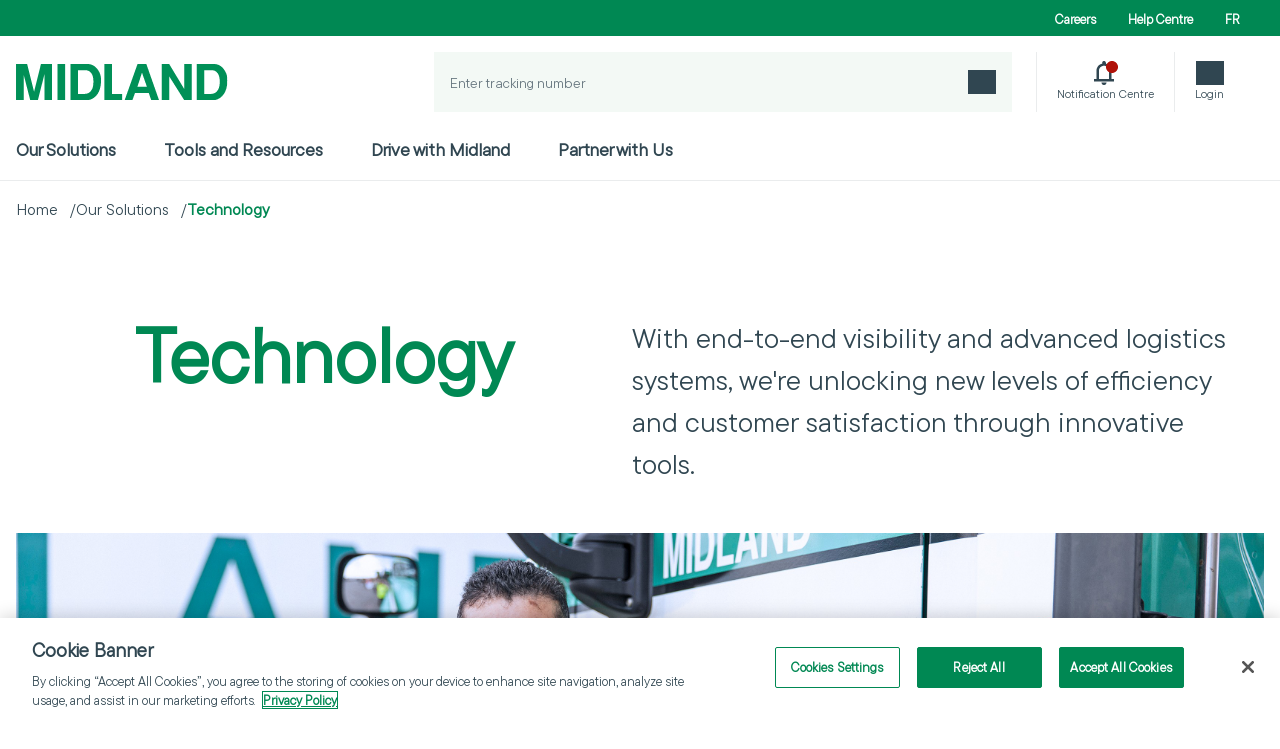

--- FILE ---
content_type: text/html; charset=utf-8
request_url: https://www.midlandtransport.com/en/our-solutions/technology/
body_size: 16286
content:




<!DOCTYPE html>
<html lang="en">
<head>
    <title>Technology</title>
    <link rel="apple-touch-icon" sizes="180x180" href="/apple-touch-icon.png">
    <link rel="icon" type="image/png" sizes="32x32" href="/favicon-32x32.png">
    <link rel="icon" type="image/png" sizes="16x16" href="/favicon-16x16.png">
    <link rel="manifest" href="/site.webmanifest">
    <link rel="mask-icon" href="/safari-pinned-tab.svg" color="#009057">
    <meta name="msapplication-TileColor" content="#009057">
    <meta name="theme-color" content="#009057">
    
    

    <!-- OneTrust  -->
    <script type="text/javascript" src=https://cdn.cookielaw.org/consent/599996e1-a5dc-4b20-a59e-7af8beb61099/OtAutoBlock.js></script>
    <script src="https://cdn.cookielaw.org/scripttemplates/otSDKStub.js" type="text/javascript" data-language="en" charset="UTF-8" data-domain-script=599996e1-a5dc-4b20-a59e-7af8beb61099></script>
    <script type="text/javascript">
        function OptanonWrapper() { }
    </script>

    
    


<meta charset="utf-8" />
<meta http-equiv="X-UA-Compatible" content="IE=edge" />
<meta name="viewport" content="width=device-width, initial-scale=1.0" />

    <meta name="keywords" content="Midland Transport Technology, Midland Technology, Technology" />
    <meta name="description" content="The transportation industry is constantly evolving and technology has emerged as the key to providing truly efficient transportation solutions. " />
<meta property="og:site_name" content="Midland" />
    <meta property="og:description" content="The transportation industry is constantly evolving and technology has emerged as the key to providing truly efficient transportation solutions. " />
    <meta property="og:title" content="Midland Transport - Technology" />
    <meta property="og:image" content="https://images3.welcomesoftware.com/assets/_M4A9987_web.jpg/Zz00OWI3N2QyODI3MGIxMWVlYTM5NDdhYWIxOTMyMWVmMg==" />
    <meta property="og:local" content="en" />
    <meta property="og:url" content="https://www.midlandtransport.com/en/our-solutions/technology/" />
<meta name="twitter:card" content="summary" />
<meta name="twitter:site" content="@midland" />
    <meta name="twitter:title" content="Midland Transport - Technology"/>
    <meta name="twitter:description" content="The transportation industry is constantly evolving and technology has emerged as the key to providing truly efficient transportation solutions. "/>
    <meta name="twitter:image" content="https://images3.welcomesoftware.com/assets/_M4A9987_web.jpg/Zz00OWI3N2QyODI3MGIxMWVlYTM5NDdhYWIxOTMyMWVmMg=="/>


    

        <!-- Google Tag Manager -->
        <script>        
            (function (w, d, s, l, i) {
                w[l] = w[l] || []; w[l].push({
                    'gtm.start': new Date().getTime(), event: 'gtm.js'
                }); 
                var f = d.getElementsByTagName(s)[0],
                    j = d.createElement(s), dl = l != 'dataLayer' ? '&l=' + l : ''; j.async = true; j.src =
                        'https://www.googletagmanager.com/gtm.js?id=' + i + dl; f.parentNode.insertBefore(j, f);
            })
            (window, document, 'script', 'dataLayer', 'GTM-5MZBD6G');
          </script>
        <!-- End Google Tag Manager -->

    
    

<script>
    const localizationMap = new Map();
localizationMap.set('MID.WEB.MidlandWebsite.Localization.Header.GoBack', 'Go back');localizationMap.set('MID.WEB.MidlandWebsite.Localization.Header.Close', 'Close');localizationMap.set('MID.WEB.MidlandWebsite.Localization.Header.Next', 'Next');localizationMap.set('MID.WEB.MidlandWebsite.Localization.QuickTransit.FormOrigin', 'Origin');localizationMap.set('MID.WEB.MidlandWebsite.Localization.QuickTransit.FormDestination', 'Destination');localizationMap.set('MID.WEB.MidlandWebsite.Localization.QuickTransit.FormServices', 'Services');localizationMap.set('MID.WEB.MidlandWebsite.Localization.QuickTransit.FormSubmit', 'Submit');localizationMap.set('MID.WEB.MidlandWebsite.Localization.QuickTransit.FormClearSelection', 'ClearSelection');localizationMap.set('MID.WEB.MidlandWebsite.Localization.QuickTransit.NotFoundAvailableServices', 'Not any available Service(s) were found for the request');localizationMap.set('MID.WEB.MidlandWebsite.Localization.QuickTransit.ColumnApplicationModes', 'Application modes');localizationMap.set('MID.WEB.MidlandWebsite.Localization.QuickTransit.ColumnAvailablePickUpDate', 'Available pick up date');localizationMap.set('MID.WEB.MidlandWebsite.Localization.QuickTransit.ColumnTransitDays', 'Transit Days');localizationMap.set('MID.WEB.MidlandWebsite.Localization.QuickTransit.ColumnExpectedDeliveryDate', 'Expected delivery date');localizationMap.set('MID.WEB.MidlandWebsite.Localization.QuickTransit.Days', 'days');localizationMap.set('MID.WEB.MidlandWebsite.Localization.QuickTransit.ServerError', 'An unexpected server error has occured. Please try again later');localizationMap.set('MID.WEB.MidlandWebsite.Localization.Common.ServerUnexpectedError', 'An unexpected Error as occured. Try again later.');localizationMap.set('MID.WEB.MidlandWebsite.Localization.Common.Loading', 'Loading');localizationMap.set('MID.WEB.MidlandWebsite.Localization.Header.BurgerMenuTitle', 'Burger menu');localizationMap.set('MID.WEB.MidlandWebsite.Localization.QuickTrack.TrackingTitle', 'Track a Shipment');localizationMap.set('MID.WEB.MidlandWebsite.Localization.QuickTrack.TrackingButton', 'Track Shipment');localizationMap.set('MID.WEB.MidlandWebsite.Localization.QuickTrack.TrackingPlaceHolder', 'Enter tracking number');localizationMap.set('MID.WEB.MidlandWebsite.Localization.QuickTransit.FormMandatoryField', 'This field is mandatory');localizationMap.set('MID.WEB.MidlandWebsite.Localization.QuickTransit.FormEnterMinimumCharacter', 'Please enter 3 or more character');localizationMap.set('MID.WEB.MidlandWebsite.Localization.QuickTransit.FormPostalCodeNoResult', 'Not found');localizationMap.set('MID.WEB.MidlandWebsite.Localization.QuickTransit.FormSubmitAnotherInquiry', 'Submit another inquiry');localizationMap.set('MID.WEB.MidlandWebsite.Localization.QuickTransit.ServiceDays', 'Service days');localizationMap.set('MID.WEB.MidlandWebsite.Localization.QuickTransit.ReadyToShipDate', 'Ready to ship date');localizationMap.set('MID.WEB.MidlandWebsite.Localization.QuickTransit.ShipNowCta', 'Ship now');localizationMap.set('MID.WEB.MidlandWebsite.Localization.Surcharges.SubmitAnotherSurchargeInquiry', 'Submit another surcharge inquiry');localizationMap.set('MID.WEB.MidlandWebsite.Localization.Surcharges.SubmitSurchargeInquiry', 'Submit a surcharge inquiry');localizationMap.set('MID.WEB.MidlandWebsite.Localization.Surcharges.GetSurchargeDetailsButton', 'Get surcharge details');localizationMap.set('MID.WEB.MidlandWebsite.Localization.Surcharges.InquiryDateLabel', 'Inquiry date');localizationMap.set('MID.WEB.MidlandWebsite.Localization.Surcharges.LessThanTruckLoadColumn', 'Less than truckload');localizationMap.set('MID.WEB.MidlandWebsite.Localization.Surcharges.TruckLoadColumn', 'Truckload');localizationMap.set('MID.WEB.MidlandWebsite.Localization.Surcharges.CourierColumn', 'Courier');localizationMap.set('MID.WEB.MidlandWebsite.Localization.Surcharges.WeightLabel', '(\u003C10 000 LBS)');localizationMap.set('MID.WEB.MidlandWebsite.Localization.Surcharges.WeightOrMoreLabel', '(10 000 LBS or more)');localizationMap.set('MID.WEB.MidlandWebsite.Localization.Surcharges.ModePercentageFormat', '{0} %');localizationMap.set('MID.WEB.MidlandWebsite.Localization.Surcharges.ModePercentageNA', 'N/A');localizationMap.set('MID.WEB.MidlandWebsite.Localization.Surcharges.NotFoundApplicableModes', 'Not any applicable Mode(s) were found for the request');localizationMap.set('MID.WEB.MidlandWebsite.Localization.SubscriptionForm.AllFieldsMandatory', '*All fields are mandatory');localizationMap.set('MID.WEB.MidlandWebsite.Localization.SubscriptionForm.Name', 'Name');localizationMap.set('MID.WEB.MidlandWebsite.Localization.SubscriptionForm.Business', 'Business');localizationMap.set('MID.WEB.MidlandWebsite.Localization.SubscriptionForm.Email', 'Email');localizationMap.set('MID.WEB.MidlandWebsite.Localization.SubscriptionForm.Submit', 'Submit');localizationMap.set('MID.WEB.MidlandWebsite.Localization.Recaptcha.HiddenBadgeNotice', 'This site is protected by reCAPTCHA and the Google\u003Ca target=\u0022_blank\u0022\nhref=\u0022https://policies.google.com/privacy\u0022\u003EPrivacy Policy\u003C/a\u003E and\u003Ca target=\u0022_blank\u0022 href=\u0022https://policies.google.com/terms\u0022\u003ETerms of Service\u003C/a\u003E apply.');localizationMap.set('MID.WEB.MidlandWebsite.Localization.Recaptcha.FailureUserMessage', 'The reCAPTCHA verification has failed.');localizationMap.set('MID.WEB.MidlandWebsite.Localization.Breadcrumb.BreadcrumbLabel', 'Breadcrumb navigation');localizationMap.set('MID.WEB.MidlandWebsite.Localization.QuickTrack.TrackingHeaderButtonTitle', 'Quick track search');localizationMap.set('MID.WEB.MidlandWebsite.Localization.QuickTrack.TrackButtonAriaLabel', 'Track a Shipment');localizationMap.set('MID.WEB.MidlandWebsite.Localization.Header.ExternalLink', 'External Link');localizationMap.set('MID.WEB.MidlandWebsite.Localization.Header.SelectArrow', 'Select Arrow');localizationMap.set('MID.WEB.MidlandWebsite.Localization.Orphan.OrphanSettingTableCaption', 'Orphan Settings');localizationMap.set('MID.WEB.MidlandWebsite.Localization.QuickTransit.QuickTransitTableCaption', 'Quick transit Results');localizationMap.set('MID.WEB.MidlandWebsite.Localization.Surcharges.SurchargeTableCaption', 'Surcharges Inquiry Results');localizationMap.set('MID.WEB.MidlandWebsite.Localization.QuickTrack.QuickTrackDesktopLabel', 'Quick Track Search');localizationMap.set('MID.WEB.MidlandWebsite.Localization.Accordion.OpenAccordionButton', 'Open accordion');localizationMap.set('MID.WEB.MidlandWebsite.Localization.Accordion.CloseAccordionButton', 'Close accordion');localizationMap.set('MID.WEB.MidlandWebsite.Localization.MultiLanguageFileUpload.ChooseFileLabel', 'Choose File');localizationMap.set('MID.WEB.MidlandWebsite.Localization.MultiLanguageFileUpload.FileNameLabel', 'No file chosen');localizationMap.set('MID.WEB.MidlandWebsite.Localization.MultiLanguageFileUpload.FileText', 'files');    window.localizationMap = localizationMap;
</script>
    
    <link href="https://www.midlandtransport.com/en/our-solutions/technology/" rel="canonical" />
    <link href="https://www.midlandtransport.com/en/our-solutions/technology/" hreflang="en" rel="alternate" /><link href="https://www.midlandtransport.com/fr/nos-solutions/technologie/" hreflang="fr" rel="alternate" />

    <link rel="shortcut icon" href="/favicon.ico" type="image/x-icon" />

        <link href="/dist/main.740d8d64ae315a27.css" rel="stylesheet" type="text/css"/>
    



    



    <script>
!function(T,l,y){var S=T.location,k="script",D="instrumentationKey",C="ingestionendpoint",I="disableExceptionTracking",E="ai.device.",b="toLowerCase",w="crossOrigin",N="POST",e="appInsightsSDK",t=y.name||"appInsights";(y.name||T[e])&&(T[e]=t);var n=T[t]||function(d){var g=!1,f=!1,m={initialize:!0,queue:[],sv:"5",version:2,config:d};function v(e,t){var n={},a="Browser";return n[E+"id"]=a[b](),n[E+"type"]=a,n["ai.operation.name"]=S&&S.pathname||"_unknown_",n["ai.internal.sdkVersion"]="javascript:snippet_"+(m.sv||m.version),{time:function(){var e=new Date;function t(e){var t=""+e;return 1===t.length&&(t="0"+t),t}return e.getUTCFullYear()+"-"+t(1+e.getUTCMonth())+"-"+t(e.getUTCDate())+"T"+t(e.getUTCHours())+":"+t(e.getUTCMinutes())+":"+t(e.getUTCSeconds())+"."+((e.getUTCMilliseconds()/1e3).toFixed(3)+"").slice(2,5)+"Z"}(),iKey:e,name:"Microsoft.ApplicationInsights."+e.replace(/-/g,"")+"."+t,sampleRate:100,tags:n,data:{baseData:{ver:2}}}}var h=d.url||y.src;if(h){function a(e){var t,n,a,i,r,o,s,c,u,p,l;g=!0,m.queue=[],f||(f=!0,t=h,s=function(){var e={},t=d.connectionString;if(t)for(var n=t.split(";"),a=0;a<n.length;a++){var i=n[a].split("=");2===i.length&&(e[i[0][b]()]=i[1])}if(!e[C]){var r=e.endpointsuffix,o=r?e.location:null;e[C]="https://"+(o?o+".":"")+"dc."+(r||"services.visualstudio.com")}return e}(),c=s[D]||d[D]||"",u=s[C],p=u?u+"/v2/track":d.endpointUrl,(l=[]).push((n="SDK LOAD Failure: Failed to load Application Insights SDK script (See stack for details)",a=t,i=p,(o=(r=v(c,"Exception")).data).baseType="ExceptionData",o.baseData.exceptions=[{typeName:"SDKLoadFailed",message:n.replace(/\./g,"-"),hasFullStack:!1,stack:n+"\nSnippet failed to load ["+a+"] -- Telemetry is disabled\nHelp Link: https://go.microsoft.com/fwlink/?linkid=2128109\nHost: "+(S&&S.pathname||"_unknown_")+"\nEndpoint: "+i,parsedStack:[]}],r)),l.push(function(e,t,n,a){var i=v(c,"Message"),r=i.data;r.baseType="MessageData";var o=r.baseData;return o.message='AI (Internal): 99 message:"'+("SDK LOAD Failure: Failed to load Application Insights SDK script (See stack for details) ("+n+")").replace(/\"/g,"")+'"',o.properties={endpoint:a},i}(0,0,t,p)),function(e,t){if(JSON){var n=T.fetch;if(n&&!y.useXhr)n(t,{method:N,body:JSON.stringify(e),mode:"cors"});else if(XMLHttpRequest){var a=new XMLHttpRequest;a.open(N,t),a.setRequestHeader("Content-type","application/json"),a.send(JSON.stringify(e))}}}(l,p))}function i(e,t){f||setTimeout(function(){!t&&m.core||a()},500)}var e=function(){var n=l.createElement(k);n.src=h;var e=y[w];return!e&&""!==e||"undefined"==n[w]||(n[w]=e),n.onload=i,n.onerror=a,n.onreadystatechange=function(e,t){"loaded"!==n.readyState&&"complete"!==n.readyState||i(0,t)},n}();y.ld<0?l.getElementsByTagName("head")[0].appendChild(e):setTimeout(function(){l.getElementsByTagName(k)[0].parentNode.appendChild(e)},y.ld||0)}try{m.cookie=l.cookie}catch(p){}function t(e){for(;e.length;)!function(t){m[t]=function(){var e=arguments;g||m.queue.push(function(){m[t].apply(m,e)})}}(e.pop())}var n="track",r="TrackPage",o="TrackEvent";t([n+"Event",n+"PageView",n+"Exception",n+"Trace",n+"DependencyData",n+"Metric",n+"PageViewPerformance","start"+r,"stop"+r,"start"+o,"stop"+o,"addTelemetryInitializer","setAuthenticatedUserContext","clearAuthenticatedUserContext","flush"]),m.SeverityLevel={Verbose:0,Information:1,Warning:2,Error:3,Critical:4};var s=(d.extensionConfig||{}).ApplicationInsightsAnalytics||{};if(!0!==d[I]&&!0!==s[I]){var c="onerror";t(["_"+c]);var u=T[c];T[c]=function(e,t,n,a,i){var r=u&&u(e,t,n,a,i);return!0!==r&&m["_"+c]({message:e,url:t,lineNumber:n,columnNumber:a,error:i}),r},d.autoExceptionInstrumented=!0}return m}(y.cfg);function a(){y.onInit&&y.onInit(n)}(T[t]=n).queue&&0===n.queue.length?(n.queue.push(a),n.trackPageView({})):a()}(window,document,{src: "https://js.monitor.azure.com/scripts/b/ai.2.gbl.min.js", crossOrigin: "anonymous", cfg: { instrumentationKey:'b1ba33a2-1e7c-4de1-bbbe-b047ea4caffb', disableCookiesUsage: false }});
</script>

</head>

<body>
    <main>

        

        <!-- Google Tag Manager (noscript) -->
        <noscript>
            <iframe src="https://www.googletagmanager.com/ns.html?id=GTM-5MZBD6G"
                    height="0" width="0" style="display:none;visibility:hidden">
            </iframe>
        </noscript>
        <!-- End Google Tag Manager (noscript) -->



        

        

   <div class="mb-8 md:mb-24">
                

<header class="relative z-20">



<div class="hidden lg:block">


    <div class="bg-primary-ml_WCAG_green">
        <div class="boxed-container md:h-9 md:flex md:justify-end md:items-center">
            <div class="flex justify-end items-center text-white">
            <div class="flex items-center">
                <div class="mr-2">
                    



                </div>
                <div class="mr-6">
                    


        <a  
            href="/en/careers/" 
            target="_self" 
            class="text-1.5xs font-semibold" 
            title=""
            >
            Careers
        </a>        

                </div>
            </div>
            <div class="flex items-center">
                <div class="mr-2">
                    



                </div>
                <div class="mr-6">
                    


        <a  
            href="/en/help-center/" 
            target="_self" 
            class="text-1.5xs font-semibold" 
            title="Help Centre"
            >
            Help Centre
        </a>        

                </div>
            </div>
            <div class="flex items-center">
                <div class="mr-2">
                    



                </div>
                <div class="mr-6">
                    


        <a  
            href="/fr/nos-solutions/technologie/" 
            target="_self" 
            class="text-1.5xs font-semibold" 
            title="Fran&#xE7;ais"
            >
            FR
        </a>        

                </div>
            </div>
            </div>
        </div>
    </div>
    <div id="header-apps" class="pt-4">
        <div class="boxed-container">

            <div class="bg-white flex box-content justify-between h-15">
                <div class="flex items-center">
                    <div class="w-53 flex items-center">
                        <a href="/" class="inline-block">
                            


        <img src="https://images2.welcomesoftware.com/assets/Midland_logo_header.svg/Zz1jMTMzMTU0MmZiZTExMWVkYmE2MzgyYzM5ODhjNTcyOQ==" loading="lazy" alt="Midland Transport Home Page"  />



                        </a>
                    </div>
                    <div id="fixed-main-navigation" class="hidden justify-start items-center ml-20 h-full group/fixed">
        <div class="flex justify-start w-full h-full lg:text-lg md:text-base"> 

                <div class="group-[]/fixed:flex group-[]/fixed:items-center group">
                        <div class="cursor-pointer mr-12 text-lg font-semibold hover:z-10 hover:underline hover:underline-offset-21 hover:decoration-primary-ml_light_green hover:decoration-4" tabindex="0">
                            Our Solutions
                        </div>

                    <div id="main-navigation-subitems-fixed-header-0" class="hidden divide-x divide-[#3046511a] justify-center w-screen absolute pt-4 pb-20 left-1/2 top-[2.8rem] translate-x-[-50%] bg-white group-hover:flex group-focus-within:flex">
                        <div class="boxed-container flex flex-col">
        <div class="flex items-center">
            


        <a  
            href="/en/our-solutions/" 
            target="_self" 
            class="text-primary-ml_dark_green hover-underline-animation" 
            title="Our Solutions"
            >
            View all of our solutions 
        </a>        

            <span class="ml-[0.65625rem]"><img alt="Select Arrow" src="/dist/assets/icons/select_arrow.svg"></span>
        </div>
        <div class="flex divide-x divide-[#3046511a] mt-9">
                <div class="flex flex-col pl-7 first:pl-0 pr-7 last:pr-0">
                    <div class="flex">
                        <p class="text-2xl text-primary-ml_dark_green font-bold">Services</p>
                    </div>
                    



<div class="mt-9 grid grid-cols-2 gap-y-8 gap-x-12 mr-4 text-base font-bold">
            <div class="flex flex-col gap-y-4  gap-x-3">



        <img src="https://images4.welcomesoftware.com/assets/Midland_Icon_LTLTruckload_Green.png/Zz1mZDM1NzdkZTI3ZGMxMWVlODNkZDFlNjM5ZWZhZjY0Mw==" loading="lazy" alt=""  class="w-8"  />


                    <div class="w-fit">
                        


        <a  
            href="/en/our-solutions/services/less-than-truckload/" 
            target="_self" 
            class="cursor-pointer text-primary-ml_dark_green  hover:text-primary-ml_green" 
            title="Less-than-Truckload"
            >
            Less-than-Truckload
        </a>        

                    </div>
            </div>    
            <div class="flex flex-col gap-y-4  gap-x-3">



        <img src="https://images3.welcomesoftware.com/assets/Midland_Icon_Refrigerated_Green.png/Zz1mZDc1MzkzYzI3ZGMxMWVlOTA4MjAyM2I3NDQ0Y2E3Mg==" loading="lazy" alt=""  class="w-8"  />


                    <div class="w-fit">
                        


        <a  
            href="/en/our-solutions/services/temperature-control/" 
            target="_self" 
            class="cursor-pointer text-primary-ml_dark_green  hover:text-primary-ml_green" 
            title="Temperature Control"
            >
            Temperature Control
        </a>        

                    </div>
            </div>    
            <div class="flex flex-col gap-y-4  gap-x-3">



        <img src="https://images3.welcomesoftware.com/assets/Midland_Icon_Courier_Green.png/Zz1mYzY5M2VkMDI3ZGMxMWVlOGNiNWUyYjY2M2I1NzhkZQ==" loading="lazy" alt=""  class="w-8"  />


                    <div class="w-fit">
                        


        <a  
            href="/en/our-solutions/services/courier/" 
            target="_self" 
            class="cursor-pointer text-primary-ml_dark_green  hover:text-primary-ml_green" 
            title="Courier"
            >
            Courier
        </a>        

                    </div>
            </div>    
            <div class="flex flex-col gap-y-4  gap-x-3">



        <img src="https://images4.welcomesoftware.com/assets/Midland_Icon_Intermodal_Green.png/Zz1mYzkyNmE5NDI3ZGMxMWVlOTEzNjFlNjM5ZWZhZjY0Mw==" loading="lazy" alt=""  class="w-8"  />


                    <div class="w-fit">
                        


        <a  
            href="/en/our-solutions/services/intermodal/" 
            target="_self" 
            class="cursor-pointer text-primary-ml_dark_green  hover:text-primary-ml_green" 
            title=""
            >
            Intermodal
        </a>        

                    </div>
            </div>    
            <div class="flex flex-col gap-y-4  gap-x-3">



        <img src="https://images3.welcomesoftware.com/assets/Midland_Icon_Logistics_Green.png/Zz1mZDVlN2UzNjI3ZGMxMWVlYTZhNzQ2Y2MzNDU0YTM2Ng==" loading="lazy" alt=""  class="w-8"  />


                    <div class="w-fit">
                        


        <a  
            href="/en/our-solutions/services/truckload-and-logistics/" 
            target="_self" 
            class="cursor-pointer text-primary-ml_dark_green  hover:text-primary-ml_green" 
            title="Truckload and Logistics"
            >
            Truckload and Logistics
        </a>        

                    </div>
            </div>    
            <div class="flex flex-col gap-y-4  gap-x-3">



        <img src="https://images3.welcomesoftware.com/assets/Midland_Icon_Coastline_Green.png/Zz1mYzZkMmQwNjI3ZGMxMWVlOWRkNjUyMTk0YTE2ZjA1YQ==" loading="lazy" alt=""  class="w-8"  />


                    <div class="w-fit">
                        


        <a  
            href="/en/our-solutions/services/seafood/" 
            target="_self" 
            class="cursor-pointer text-primary-ml_dark_green  hover:text-primary-ml_green" 
            title=""
            >
            Seafood
        </a>        

                    </div>
            </div>    
            <div class="flex flex-col gap-y-4  gap-x-3">



        <img src="https://images2.cmp.optimizely.com/assets/Midland_icon_dedicatedservices_green_S.png/Zz00NmEzZWNhMjczOGExMWYwYTBhYTJhY2UyMDE4MGY5ZA==" loading="lazy" alt=""  class="w-8"  />


                    <div class="w-fit">
                        


        <a  
            href="/en/our-solutions/services/Dedicated-Fleet-Services/" 
            target="_top" 
            class="cursor-pointer text-primary-ml_dark_green  hover:text-primary-ml_green" 
            title="Dedicated Services"
            >
            Dedicated Services
        </a>        

                    </div>
            </div>    
            <div class="flex flex-col gap-y-4  gap-x-3">



        <img src="https://images4.cmp.optimizely.com/assets/Midland_Icon_CrossBorder_Green.png/Zz1mYzgwNjg0ZTI3ZGMxMWVlYmM2YTVlOWM5NzJmMDM3Nw==" loading="lazy" alt=""  class="w-8"  />


                    <div class="w-fit">
                        


        <a  
            href="/en/our-solutions/services/cross-border/" 
            target="_top" 
            class="cursor-pointer text-primary-ml_dark_green  hover:text-primary-ml_green" 
            title="Cross-Border"
            >
            Cross-Border
        </a>        

                    </div>
            </div>    
            <div class="col-start-2 font-normal">
                <div class="flex items-center mt-8">
                    


        <a  
            href="/en/our-solutions/services/" 
            target="_self" 
            class="text-primary-ml_dark_gray hover-underline-animation" 
            title="Services"
            >
            View all of our Services
        </a>        

                    <span class="ml-[0.65625rem]">
                        <img src="/dist/assets/icons/select_arrow.svg" alt="Select Arrow">
                    </span>
                </div>
            </div>
</div>
               
                </div>
                <div class="flex flex-col pl-7 first:pl-0 pr-7 last:pr-0">
                    <div class="flex">
                        <p class="text-2xl text-primary-ml_dark_green font-bold">Strengths</p>
                    </div>
                    



<div class="mt-9 flex flex-col text-primary-ml_dark_gray gap-y-6">
            <div class="flex flex-col ">



                    <div class="w-fit">
                        


        <a  
            href="/en/our-solutions/regional-knowledge/" 
            target="_self" 
            class="cursor-pointer text-primary-ml_dark_green hover-underline-animation hover:text-primary-ml_green" 
            title=""
            >
            Regional Knowledge
        </a>        

                    </div>
            </div>    
            <div class="flex flex-col ">



                    <div class="w-fit">
                        


        <a  
            href="/en/our-solutions/strategic-partner/" 
            target="_self" 
            class="cursor-pointer text-primary-ml_dark_green hover-underline-animation hover:text-primary-ml_green" 
            title=""
            >
            Strategic Partner
        </a>        

                    </div>
            </div>    
            <div class="flex flex-col ">



                    <div class="w-fit">
                        


        <a  
            href="/en/our-solutions/technology/" 
            target="_self" 
            class="cursor-pointer text-primary-ml_dark_green hover-underline-animation hover:text-primary-ml_green" 
            title=""
            >
            Technology
        </a>        

                    </div>
            </div>    
</div>
               
                </div>
                <div class="flex flex-col pl-7 first:pl-0 pr-7 last:pr-0">
                    <div class="flex">
                        <p class="text-2xl text-primary-ml_dark_green font-bold">Our Network</p>
                    </div>
                    


<div class="relative">
    


        <img src="https://images4.welcomesoftware.com/assets/MID-Terminal&#x2B;Map-All&#x2B;Locations-mono-500x500.jpg/Zz1jNWNkMWI2MjZmNjIxMWVlODgzOGJlZTlmYmFhY2NjMw==" loading="lazy" alt=""  />



    <div class="absolute w-56 top-1/2 text-primary-ml_dark_gray text-base">
        <p class="xsmall" style="text-align: left;"><strong>Explore our expansive </strong></p>
<p class="xsmall" style="text-align: left;"><strong>network </strong><strong>of over </strong></p>
<p class="xsmall" style="text-align: left;"><strong>30 facilities to serve you,&nbsp;</strong></p>
<p class="xsmall" style="text-align: left;"><strong>wherever you are.</strong></p>
        


        <a  
            href="/en/our-solutions/our-network/" 
            target="_self" 
            class="flex justify-center w-fit items-center text-1.5xl text-white font-bold w-33.25 min-h-11 mt-4 px-3 bg-primary-ml_WCAG_green cta" 
            title="Find a facility near you"
            >
            Find a facility
        </a>        

    </div>
</div>               
                </div>
        </div>
                        </div>
                    </div>
                </div>
                <div class="group-[]/fixed:flex group-[]/fixed:items-center ">
                        <a class="cursor-pointer mr-12 text-lg font-semibold hover:underline hover:underline-offset-21 hover:decoration-primary-ml_light_green hover:decoration-4" href="/en/our-tools/">
                            Tools and Resources
                        </a>

                    <div id="main-navigation-subitems-fixed-header-1" class="hidden divide-x divide-[#3046511a] justify-center w-screen absolute pt-4 pb-20 left-1/2 top-[2.8rem] translate-x-[-50%] bg-white group-hover:flex group-focus-within:flex">
                        <div class="boxed-container flex flex-col">
        <div class="flex items-center">
            


        <a  
            href="/en/our-tools/" 
            target="_self" 
            class="text-primary-ml_dark_green hover-underline-animation" 
            title="Tools and Resources"
            >
            Tools and Resources
        </a>        

            <span class="ml-[0.65625rem]"><img alt="Select Arrow" src="/dist/assets/icons/select_arrow.svg"></span>
        </div>
        <div class="flex divide-x divide-[#3046511a] mt-9">
        </div>
                        </div>
                    </div>
                </div>
                <div class="group-[]/fixed:flex group-[]/fixed:items-center ">
                        <a class="cursor-pointer mr-12 text-lg font-semibold hover:underline hover:underline-offset-21 hover:decoration-primary-ml_light_green hover:decoration-4" href="/en/drive-with-midland/">
                            Drive with Midland
                        </a>

                    <div id="main-navigation-subitems-fixed-header-2" class="hidden divide-x divide-[#3046511a] justify-center w-screen absolute pt-4 pb-20 left-1/2 top-[2.8rem] translate-x-[-50%] bg-white group-hover:flex group-focus-within:flex">
                        <div class="boxed-container flex flex-col">
        <div class="flex items-center">
            


        <a  
            href="/en/drive-with-midland/" 
            target="_self" 
            class="text-primary-ml_dark_green hover-underline-animation" 
            title="Drive with Midland"
            >
            Drive with Midland
        </a>        

            <span class="ml-[0.65625rem]"><img alt="Select Arrow" src="/dist/assets/icons/select_arrow.svg"></span>
        </div>
        <div class="flex divide-x divide-[#3046511a] mt-9">
        </div>
                        </div>
                    </div>
                </div>
                <div class="group-[]/fixed:flex group-[]/fixed:items-center ">
                        <a class="cursor-pointer mr-12 text-lg font-semibold hover:underline hover:underline-offset-21 hover:decoration-primary-ml_light_green hover:decoration-4" href="/en/help-center/partner-with-us/">
                            Partner with Us
                        </a>

                    <div id="main-navigation-subitems-fixed-header-3" class="hidden divide-x divide-[#3046511a] justify-center w-screen absolute pt-4 pb-20 left-1/2 top-[2.8rem] translate-x-[-50%] bg-white group-hover:flex group-focus-within:flex">
                        <div class="boxed-container flex flex-col">
        <div class="flex items-center">
            


        <a  
            href="/en/help-center/partner-with-us/" 
            target="_top" 
            class="text-primary-ml_dark_green hover-underline-animation" 
            title="Partner with Us"
            >
            Partner with Us
        </a>        

            <span class="ml-[0.65625rem]"><img alt="Select Arrow" src="/dist/assets/icons/select_arrow.svg"></span>
        </div>
        <div class="flex divide-x divide-[#3046511a] mt-9">
        </div>
                        </div>
                    </div>
                </div>
        </div>
                    </div>
                </div>

                <div id="header-apps-links" class="flex justify-between divide-x divide-primary-ml_dark_gray/10 mr-5 [&>*:nth-child(2)]:!border-l-0">

                        <div id="quicktrack-search" class="flex flex-col justify-center items-center w-144.5 mr-6">
                            <div class="search_container bg-secondary-pale_green/50 flex justify-between items-center w-full h-15">
                                <label for="quick-track-desktop-search-input" class="sr-only">Quick Track Search</label>
                                <input id="quick-track-desktop-search-input" 
                                class="h-full bg-transparent placeholder-functional-placeholder_color_dark placeholder:text-sm w-full p-4"
                                data-quick-track-baseurl="https://ship.midlandtransport.com/Tracking/TrackClientTrackings?TrackingNumber={0}&amp;Lang=0"
                                type="search"
                                placeholder="Enter tracking number"
                                required
                                >
                                <button id="quick-track-desktop-search-icon" data-quick-track-baseurl="https://ship.midlandtransport.com/Tracking/TrackClientTrackings?TrackingNumber={0}&amp;Lang=0" class="group p-4" aria-label="Track a Shipment">
                                    <div class="icon icon-track transition-all group-hover:text-primary-ml_WCAG_green"></div>
                                </button>
                            </div>
                        </div>

                <div class="flex flex-col justify-center items-center hidden" id="quick-track-icon-container">


<div class="group flex flex-col gap-2 justify-center items-center h-full px-5 cursor-pointer">        
    <div class="icon icon-track w-7 h-6 transition-all group-hover:text-primary-ml_WCAG_green"></div>
</div>
                </div>
                <div class="flex flex-col justify-center items-center">


<a class="group flex flex-col gap-2 justify-center items-center h-full px-5 cursor-pointer" href="/en/our-tools/notification-center/" target="_top">
    <svg class="w-6 h-6" width="24" height="24" viewBox="0 0 24 24" fill="none" xmlns="http://www.w3.org/2000/svg">
        <path class="fill-primary-ml_dark_gray transition-all group-hover:fill-primary-ml_WCAG_green" d="M0 20.4V18H2.5V9.6C2.5 7.94 3.02083 6.4648 4.0625 5.1744C5.10417 3.8848 6.45833 3.04 8.125 2.64V1.8C8.125 1.3 8.3075 0.8752 8.6725 0.5256C9.03667 0.1752 9.47917 0 10 0C10.5208 0 10.9633 0.1752 11.3275 0.5256C11.6925 0.8752 11.875 1.3 11.875 1.8V2.64C13.5417 3.04 14.8958 3.8848 15.9375 5.1744C16.9792 6.4648 17.5 7.94 17.5 9.6V18H20V20.4H0ZM10 24C9.3125 24 8.72417 23.7652 8.235 23.2956C7.745 22.8252 7.5 22.26 7.5 21.6H12.5C12.5 22.26 12.2554 22.8252 11.7663 23.2956C11.2763 23.7652 10.6875 24 10 24ZM5 18H15V9.6C15 8.28 14.5104 7.15 13.5312 6.21C12.5521 5.27 11.375 4.8 10 4.8C8.625 4.8 7.44792 5.27 6.46875 6.21C5.48958 7.15 5 8.28 5 9.6V18Z"/>
            <path d="M24 6C24 9.31371 21.3137 12 18 12C14.6863 12 12 9.31371 12 6C12 2.68629 14.6863 0 18 0C21.3137 0 24 2.68629 24 6Z" fill="#B01209"/>
    </svg>
    <p data-desktop-header-app-title class="text-xs">Notification Centre</p>
</a>                </div>
                <div class="flex flex-col justify-center items-center">



<button id="show-signin-dialog" data-customaction="loginpanel" class="group flex flex-col gap-2 justify-center items-center h-full px-5 cursor-pointer">        
    <div class="icon icon-user w-7 h-6 transition-all group-hover:text-primary-ml_WCAG_green"></div>
    <p data-desktop-header-app-title class="text-xs">Login</p>
</button>

<dialog id="login-dialog" inert data-desktop-menu-view="loginpanel_desktop" class="backdrop:bg-black/50 mt-0 mb-0 flex flex-col justify-between bg-white fixed p-4 top-0 left-auto w-[24.375rem] min-h-full translate-x-full transition-transform duration-300 ease-in-out">
    <div class="flex flex-col justify-between">
        <div class="header flex justify-between bg-transparent !border-t-0">
            <div class="text-xl font-semibold text-primary-ml_dark_gray">Login</div>
            <button id="close-signin-dialog" aria-label="Close">
                <img src="/dist/assets/icons/close.svg" alt="Close">
            </button>
        </div>
        <div class="flex flex-col justify-between mt-8">
        
            <p class="xlarge mt-10">Login to your account for some added tools and features</p>
                <div class="flex mt-6">
                    <div class="flex-1">
                        


        <a rel="noopener noreferrer" 
            href="https://legacy.midlandtransport.com/" 
            target="_blank" 
            class="flex text-1.25xl font-bold text-primary-ml_WCAG_green" 
            title="Transport Site"
            >
            Transport Site
        </a>        

                        <p class="mt-2 text-sm"></p>
                    </div>
                    <div class="h-6 w-6">
                        <a href="https://legacy.midlandtransport.com/" target="_blank">
                            <img class="w-full h-full" src="/dist/assets/icons/external-link.svg" alt="External Link">
                        </a>
                    </div>
                </div>
                <div class="h-[0.125rem] mt-2 bg-primary-ml_WCAG_green"></div>
                <div class="flex mt-6">
                    <div class="flex-1">
                        


        <a rel="noopener noreferrer" 
            href="https://cssportal.midlandcourier.com/CSSPortal/static/application.html#/" 
            target="_blank" 
            class="flex text-1.25xl font-bold text-primary-ml_WCAG_green" 
            title="Courier Site"
            >
            Courier Site
        </a>        

                        <p class="mt-2 text-sm"></p>
                    </div>
                    <div class="h-6 w-6">
                        <a href="https://cssportal.midlandcourier.com/CSSPortal/static/application.html#/" target="_blank">
                            <img class="w-full h-full" src="/dist/assets/icons/external-link.svg" alt="External Link">
                        </a>
                    </div>
                </div>
                <div class="h-[0.125rem] mt-2 bg-primary-ml_WCAG_green"></div>
                <div class="flex mt-6">
                    <div class="flex-1">
                        


        <a rel="noopener noreferrer" 
            href="https://ship.midlandtransport.com/login/" 
            target="_blank" 
            class="flex text-1.25xl font-bold text-primary-ml_WCAG_green" 
            title="MyMidland"
            >
            MyMidland
        </a>        

                        <p class="mt-2 text-sm"></p>
                    </div>
                    <div class="h-6 w-6">
                        <a href="https://ship.midlandtransport.com/login/" target="_blank">
                            <img class="w-full h-full" src="/dist/assets/icons/external-link.svg" alt="External Link">
                        </a>
                    </div>
                </div>
                <div class="h-[0.125rem] mt-2 bg-primary-ml_WCAG_green"></div>
        </div>
    </div>  
    <div class="flex flex-col">
        <div class="text-left mb-4 font-normal text-lg">Are you a new user?</div>
        


        <a rel="noopener noreferrer" 
            href="/en/help-center/contact-us/" 
            target="_blank" 
            class="w-full min-h-10 uppercase text-xs font-bold cta" 
            title="Register now"
            >
            Register now
        </a>        

    </div>
    
</dialog>
                </div>
                </div>
            </div>
        </div>
    </div>

</div>

<div  class="hidden lg:block bg-white border-b-primary-ml_dark_gray/10 border-b pt-6">
    <div class="boxed-container ">
        <div id="main-navigation" class="flex justify-start h-11 relative">
        <div class="flex justify-start w-full h-full lg:text-lg md:text-base"> 

                <div class="group-[]/fixed:flex group-[]/fixed:items-center group">
                        <div class="cursor-pointer mr-12 text-lg font-semibold hover:z-10 hover:underline hover:underline-offset-21 hover:decoration-primary-ml_light_green hover:decoration-4" tabindex="0">
                            Our Solutions
                        </div>

                    <div id="main-navigation-subitems-header-0" class="hidden divide-x divide-[#3046511a] justify-center w-screen absolute pt-4 pb-20 left-1/2 top-[2.8rem] translate-x-[-50%] bg-white group-hover:flex group-focus-within:flex">
                        <div class="boxed-container flex flex-col">
        <div class="flex items-center">
            


        <a  
            href="/en/our-solutions/" 
            target="_self" 
            class="text-primary-ml_dark_green hover-underline-animation" 
            title="Our Solutions"
            >
            View all of our solutions 
        </a>        

            <span class="ml-[0.65625rem]"><img alt="Select Arrow" src="/dist/assets/icons/select_arrow.svg"></span>
        </div>
        <div class="flex divide-x divide-[#3046511a] mt-9">
                <div class="flex flex-col pl-7 first:pl-0 pr-7 last:pr-0">
                    <div class="flex">
                        <p class="text-2xl text-primary-ml_dark_green font-bold">Services</p>
                    </div>
                    



<div class="mt-9 grid grid-cols-2 gap-y-8 gap-x-12 mr-4 text-base font-bold">
            <div class="flex flex-col gap-y-4  gap-x-3">



        <img src="https://images4.welcomesoftware.com/assets/Midland_Icon_LTLTruckload_Green.png/Zz1mZDM1NzdkZTI3ZGMxMWVlODNkZDFlNjM5ZWZhZjY0Mw==" loading="lazy" alt=""  class="w-8"  />


                    <div class="w-fit">
                        


        <a  
            href="/en/our-solutions/services/less-than-truckload/" 
            target="_self" 
            class="cursor-pointer text-primary-ml_dark_green  hover:text-primary-ml_green" 
            title="Less-than-Truckload"
            >
            Less-than-Truckload
        </a>        

                    </div>
            </div>    
            <div class="flex flex-col gap-y-4  gap-x-3">



        <img src="https://images3.welcomesoftware.com/assets/Midland_Icon_Refrigerated_Green.png/Zz1mZDc1MzkzYzI3ZGMxMWVlOTA4MjAyM2I3NDQ0Y2E3Mg==" loading="lazy" alt=""  class="w-8"  />


                    <div class="w-fit">
                        


        <a  
            href="/en/our-solutions/services/temperature-control/" 
            target="_self" 
            class="cursor-pointer text-primary-ml_dark_green  hover:text-primary-ml_green" 
            title="Temperature Control"
            >
            Temperature Control
        </a>        

                    </div>
            </div>    
            <div class="flex flex-col gap-y-4  gap-x-3">



        <img src="https://images3.welcomesoftware.com/assets/Midland_Icon_Courier_Green.png/Zz1mYzY5M2VkMDI3ZGMxMWVlOGNiNWUyYjY2M2I1NzhkZQ==" loading="lazy" alt=""  class="w-8"  />


                    <div class="w-fit">
                        


        <a  
            href="/en/our-solutions/services/courier/" 
            target="_self" 
            class="cursor-pointer text-primary-ml_dark_green  hover:text-primary-ml_green" 
            title="Courier"
            >
            Courier
        </a>        

                    </div>
            </div>    
            <div class="flex flex-col gap-y-4  gap-x-3">



        <img src="https://images4.welcomesoftware.com/assets/Midland_Icon_Intermodal_Green.png/Zz1mYzkyNmE5NDI3ZGMxMWVlOTEzNjFlNjM5ZWZhZjY0Mw==" loading="lazy" alt=""  class="w-8"  />


                    <div class="w-fit">
                        


        <a  
            href="/en/our-solutions/services/intermodal/" 
            target="_self" 
            class="cursor-pointer text-primary-ml_dark_green  hover:text-primary-ml_green" 
            title=""
            >
            Intermodal
        </a>        

                    </div>
            </div>    
            <div class="flex flex-col gap-y-4  gap-x-3">



        <img src="https://images3.welcomesoftware.com/assets/Midland_Icon_Logistics_Green.png/Zz1mZDVlN2UzNjI3ZGMxMWVlYTZhNzQ2Y2MzNDU0YTM2Ng==" loading="lazy" alt=""  class="w-8"  />


                    <div class="w-fit">
                        


        <a  
            href="/en/our-solutions/services/truckload-and-logistics/" 
            target="_self" 
            class="cursor-pointer text-primary-ml_dark_green  hover:text-primary-ml_green" 
            title="Truckload and Logistics"
            >
            Truckload and Logistics
        </a>        

                    </div>
            </div>    
            <div class="flex flex-col gap-y-4  gap-x-3">



        <img src="https://images3.welcomesoftware.com/assets/Midland_Icon_Coastline_Green.png/Zz1mYzZkMmQwNjI3ZGMxMWVlOWRkNjUyMTk0YTE2ZjA1YQ==" loading="lazy" alt=""  class="w-8"  />


                    <div class="w-fit">
                        


        <a  
            href="/en/our-solutions/services/seafood/" 
            target="_self" 
            class="cursor-pointer text-primary-ml_dark_green  hover:text-primary-ml_green" 
            title=""
            >
            Seafood
        </a>        

                    </div>
            </div>    
            <div class="flex flex-col gap-y-4  gap-x-3">



        <img src="https://images2.cmp.optimizely.com/assets/Midland_icon_dedicatedservices_green_S.png/Zz00NmEzZWNhMjczOGExMWYwYTBhYTJhY2UyMDE4MGY5ZA==" loading="lazy" alt=""  class="w-8"  />


                    <div class="w-fit">
                        


        <a  
            href="/en/our-solutions/services/Dedicated-Fleet-Services/" 
            target="_top" 
            class="cursor-pointer text-primary-ml_dark_green  hover:text-primary-ml_green" 
            title="Dedicated Services"
            >
            Dedicated Services
        </a>        

                    </div>
            </div>    
            <div class="flex flex-col gap-y-4  gap-x-3">



        <img src="https://images4.cmp.optimizely.com/assets/Midland_Icon_CrossBorder_Green.png/Zz1mYzgwNjg0ZTI3ZGMxMWVlYmM2YTVlOWM5NzJmMDM3Nw==" loading="lazy" alt=""  class="w-8"  />


                    <div class="w-fit">
                        


        <a  
            href="/en/our-solutions/services/cross-border/" 
            target="_top" 
            class="cursor-pointer text-primary-ml_dark_green  hover:text-primary-ml_green" 
            title="Cross-Border"
            >
            Cross-Border
        </a>        

                    </div>
            </div>    
            <div class="col-start-2 font-normal">
                <div class="flex items-center mt-8">
                    


        <a  
            href="/en/our-solutions/services/" 
            target="_self" 
            class="text-primary-ml_dark_gray hover-underline-animation" 
            title="Services"
            >
            View all of our Services
        </a>        

                    <span class="ml-[0.65625rem]">
                        <img src="/dist/assets/icons/select_arrow.svg" alt="Select Arrow">
                    </span>
                </div>
            </div>
</div>
               
                </div>
                <div class="flex flex-col pl-7 first:pl-0 pr-7 last:pr-0">
                    <div class="flex">
                        <p class="text-2xl text-primary-ml_dark_green font-bold">Strengths</p>
                    </div>
                    



<div class="mt-9 flex flex-col text-primary-ml_dark_gray gap-y-6">
            <div class="flex flex-col ">



                    <div class="w-fit">
                        


        <a  
            href="/en/our-solutions/regional-knowledge/" 
            target="_self" 
            class="cursor-pointer text-primary-ml_dark_green hover-underline-animation hover:text-primary-ml_green" 
            title=""
            >
            Regional Knowledge
        </a>        

                    </div>
            </div>    
            <div class="flex flex-col ">



                    <div class="w-fit">
                        


        <a  
            href="/en/our-solutions/strategic-partner/" 
            target="_self" 
            class="cursor-pointer text-primary-ml_dark_green hover-underline-animation hover:text-primary-ml_green" 
            title=""
            >
            Strategic Partner
        </a>        

                    </div>
            </div>    
            <div class="flex flex-col ">



                    <div class="w-fit">
                        


        <a  
            href="/en/our-solutions/technology/" 
            target="_self" 
            class="cursor-pointer text-primary-ml_dark_green hover-underline-animation hover:text-primary-ml_green" 
            title=""
            >
            Technology
        </a>        

                    </div>
            </div>    
</div>
               
                </div>
                <div class="flex flex-col pl-7 first:pl-0 pr-7 last:pr-0">
                    <div class="flex">
                        <p class="text-2xl text-primary-ml_dark_green font-bold">Our Network</p>
                    </div>
                    


<div class="relative">
    


        <img src="https://images4.welcomesoftware.com/assets/MID-Terminal&#x2B;Map-All&#x2B;Locations-mono-500x500.jpg/Zz1jNWNkMWI2MjZmNjIxMWVlODgzOGJlZTlmYmFhY2NjMw==" loading="lazy" alt=""  />



    <div class="absolute w-56 top-1/2 text-primary-ml_dark_gray text-base">
        <p class="xsmall" style="text-align: left;"><strong>Explore our expansive </strong></p>
<p class="xsmall" style="text-align: left;"><strong>network </strong><strong>of over </strong></p>
<p class="xsmall" style="text-align: left;"><strong>30 facilities to serve you,&nbsp;</strong></p>
<p class="xsmall" style="text-align: left;"><strong>wherever you are.</strong></p>
        


        <a  
            href="/en/our-solutions/our-network/" 
            target="_self" 
            class="flex justify-center w-fit items-center text-1.5xl text-white font-bold w-33.25 min-h-11 mt-4 px-3 bg-primary-ml_WCAG_green cta" 
            title="Find a facility near you"
            >
            Find a facility
        </a>        

    </div>
</div>               
                </div>
        </div>
                        </div>
                    </div>
                </div>
                <div class="group-[]/fixed:flex group-[]/fixed:items-center ">
                        <a class="cursor-pointer mr-12 text-lg font-semibold hover:underline hover:underline-offset-21 hover:decoration-primary-ml_light_green hover:decoration-4" href="/en/our-tools/">
                            Tools and Resources
                        </a>

                    <div id="main-navigation-subitems-header-1" class="hidden divide-x divide-[#3046511a] justify-center w-screen absolute pt-4 pb-20 left-1/2 top-[2.8rem] translate-x-[-50%] bg-white group-hover:flex group-focus-within:flex">
                        <div class="boxed-container flex flex-col">
        <div class="flex items-center">
            


        <a  
            href="/en/our-tools/" 
            target="_self" 
            class="text-primary-ml_dark_green hover-underline-animation" 
            title="Tools and Resources"
            >
            Tools and Resources
        </a>        

            <span class="ml-[0.65625rem]"><img alt="Select Arrow" src="/dist/assets/icons/select_arrow.svg"></span>
        </div>
        <div class="flex divide-x divide-[#3046511a] mt-9">
        </div>
                        </div>
                    </div>
                </div>
                <div class="group-[]/fixed:flex group-[]/fixed:items-center ">
                        <a class="cursor-pointer mr-12 text-lg font-semibold hover:underline hover:underline-offset-21 hover:decoration-primary-ml_light_green hover:decoration-4" href="/en/drive-with-midland/">
                            Drive with Midland
                        </a>

                    <div id="main-navigation-subitems-header-2" class="hidden divide-x divide-[#3046511a] justify-center w-screen absolute pt-4 pb-20 left-1/2 top-[2.8rem] translate-x-[-50%] bg-white group-hover:flex group-focus-within:flex">
                        <div class="boxed-container flex flex-col">
        <div class="flex items-center">
            


        <a  
            href="/en/drive-with-midland/" 
            target="_self" 
            class="text-primary-ml_dark_green hover-underline-animation" 
            title="Drive with Midland"
            >
            Drive with Midland
        </a>        

            <span class="ml-[0.65625rem]"><img alt="Select Arrow" src="/dist/assets/icons/select_arrow.svg"></span>
        </div>
        <div class="flex divide-x divide-[#3046511a] mt-9">
        </div>
                        </div>
                    </div>
                </div>
                <div class="group-[]/fixed:flex group-[]/fixed:items-center ">
                        <a class="cursor-pointer mr-12 text-lg font-semibold hover:underline hover:underline-offset-21 hover:decoration-primary-ml_light_green hover:decoration-4" href="/en/help-center/partner-with-us/">
                            Partner with Us
                        </a>

                    <div id="main-navigation-subitems-header-3" class="hidden divide-x divide-[#3046511a] justify-center w-screen absolute pt-4 pb-20 left-1/2 top-[2.8rem] translate-x-[-50%] bg-white group-hover:flex group-focus-within:flex">
                        <div class="boxed-container flex flex-col">
        <div class="flex items-center">
            


        <a  
            href="/en/help-center/partner-with-us/" 
            target="_top" 
            class="text-primary-ml_dark_green hover-underline-animation" 
            title="Partner with Us"
            >
            Partner with Us
        </a>        

            <span class="ml-[0.65625rem]"><img alt="Select Arrow" src="/dist/assets/icons/select_arrow.svg"></span>
        </div>
        <div class="flex divide-x divide-[#3046511a] mt-9">
        </div>
                        </div>
                    </div>
                </div>
        </div>
        </div>
    </div>
</div>










<div class="lg:hidden">

        <div class="pt-14 lg:pt-0"></div>
        <div class="bg-white fixed flex items-center justify-between w-full border-b-primary-ml_dark_gray/10 border-b h-14 p-4 top-0">
        <div class="w-36">
            <a href="/">
                


        <img src="https://images2.welcomesoftware.com/assets/Midland_logo_header.svg/Zz1jMTMzMTU0MmZiZTExMWVkYmE2MzgyYzM5ODhjNTcyOQ==" loading="lazy" alt="Midland Transport Home Page"  class="w-35.5"  />



            </a>

        </div>
        <div data-mobile-burger-menu-view="quick_track" class="burger-menu hidden bg-white w-full h-[calc(100svh-3.5rem)] top-14 absolute z-10 right-0">
            <div class="flex flex-col justify-between h-full">

        <ul> 
                <li class="flex items-center justify-between h-14 hover:bg-primary-ml_dark_green/10 font-semibold text-xl">
        <button 
            aria-label="Next" 
            data-main-navigation-subitem-trigger="item-3d885011-21c4-4af6-83c7-40309237c89d" 
            class="w-full flex items-center justify-between font-semibold px-4"
        >
            Our Solutions
            <img src="/dist/assets/icons/select_arrow.svg" alt="Select Arrow">
        </button>
        <div data-main-navigation-subitem-view="item-3d885011-21c4-4af6-83c7-40309237c89d" class="subitem absolute hidden top-[-3.5rem] left-0 right-0 bottom-0 bg-white z-10">
            <div class="flex justify-between items-center p-4">
                <button aria-label="Go back" data-main-navigation-subitem-goback-trigger="item-3d885011-21c4-4af6-83c7-40309237c89d">
                    <img src="/dist/assets/icons/go_back.svg" alt="Go back" />
                </button>
                <span>Our Solutions</span>
                <button aria-label="Close" data-main-navigation-close-trigger>
                    <img src="/dist/assets/icons/close.svg" alt="Close" />
                </button>
                
            </div>
            <div class="mt-6 ">
                <a href="/en/our-solutions/" class="flex w-full text-base font-bold px-4">View all of our solutions </a>
                <ul class="list-none text-xl mt-4">
                    
                        <li class="flex items-center justify-between text-xl h-14 hover:bg-primary-ml_dark_green/10 ">
            <button 
                aria-label="Next" 
                data-main-navigation-subitemlink-trigger="item-a2b12bac-f089-4c5c-b7bf-dfbc4b099c6e" 
                class="flex w-full h-full items-center justify-between px-4"
            >
                Services
                <img src="/dist/assets/icons/select_arrow.svg" alt="Select Arrow">
            </button>




<div data-main-navigation-subitemlink-view="item-a2b12bac-f089-4c5c-b7bf-dfbc4b099c6e" class="subitemlink absolute hidden inset-0 bg-white z-20">
    <div class="flex justify-between items-center p-4">
        <button aria-label="Go back" data-main-navigation-subitemlink-goback-trigger="item-a2b12bac-f089-4c5c-b7bf-dfbc4b099c6e">
            <img src="/dist/assets/icons/go_back.svg" alt="Go back" />
        </button>
        <span>Services</span>
        <button aria-label="Close" data-main-navigation-close-trigger>
            <img data-main-navigation-close-trigger src="/dist/assets/icons/close.svg" alt="Close" />
        </button>
    </div>
    <div class="mt-6">
        <a class="flex w-full text-base font-bold px-4" href="/en/our-solutions/services/">View all of our Services</a>
        <ul class="mt-4">
                <li class="flex items-center justify-between h-14 hover:bg-primary-ml_dark_green/10">
                    


        <a  
            href="/en/our-solutions/services/less-than-truckload/" 
            target="_self" 
            class="flex items-center w-full h-full px-4" 
            title="Less-than-Truckload"
            >
            Less-than-Truckload
        </a>        

                </li>
                <li class="flex items-center justify-between h-14 hover:bg-primary-ml_dark_green/10">
                    


        <a  
            href="/en/our-solutions/services/temperature-control/" 
            target="_self" 
            class="flex items-center w-full h-full px-4" 
            title="Temperature Control"
            >
            Temperature Control
        </a>        

                </li>
                <li class="flex items-center justify-between h-14 hover:bg-primary-ml_dark_green/10">
                    


        <a  
            href="/en/our-solutions/services/courier/" 
            target="_self" 
            class="flex items-center w-full h-full px-4" 
            title="Courier"
            >
            Courier
        </a>        

                </li>
                <li class="flex items-center justify-between h-14 hover:bg-primary-ml_dark_green/10">
                    


        <a  
            href="/en/our-solutions/services/intermodal/" 
            target="_self" 
            class="flex items-center w-full h-full px-4" 
            title=""
            >
            Intermodal
        </a>        

                </li>
                <li class="flex items-center justify-between h-14 hover:bg-primary-ml_dark_green/10">
                    


        <a  
            href="/en/our-solutions/services/truckload-and-logistics/" 
            target="_self" 
            class="flex items-center w-full h-full px-4" 
            title="Truckload and Logistics"
            >
            Truckload and Logistics
        </a>        

                </li>
                <li class="flex items-center justify-between h-14 hover:bg-primary-ml_dark_green/10">
                    


        <a  
            href="/en/our-solutions/services/seafood/" 
            target="_self" 
            class="flex items-center w-full h-full px-4" 
            title=""
            >
            Seafood
        </a>        

                </li>
                <li class="flex items-center justify-between h-14 hover:bg-primary-ml_dark_green/10">
                    


        <a  
            href="/en/our-solutions/services/Dedicated-Fleet-Services/" 
            target="_top" 
            class="flex items-center w-full h-full px-4" 
            title="Dedicated Services"
            >
            Dedicated Services
        </a>        

                </li>
                <li class="flex items-center justify-between h-14 hover:bg-primary-ml_dark_green/10">
                    


        <a  
            href="/en/our-solutions/services/cross-border/" 
            target="_top" 
            class="flex items-center w-full h-full px-4" 
            title="Cross-Border"
            >
            Cross-Border
        </a>        

                </li>
       </ul>
        
    </div>
 </div>



                        </li>
                        <li class="flex items-center justify-between text-xl h-14 hover:bg-primary-ml_dark_green/10 ">
            <button 
                aria-label="Next" 
                data-main-navigation-subitemlink-trigger="item-a3921787-6daf-41da-be79-cc044a4f2a56" 
                class="flex w-full h-full items-center justify-between px-4"
            >
                Strengths
                <img src="/dist/assets/icons/select_arrow.svg" alt="Select Arrow">
            </button>




<div data-main-navigation-subitemlink-view="item-a3921787-6daf-41da-be79-cc044a4f2a56" class="subitemlink absolute hidden inset-0 bg-white z-20">
    <div class="flex justify-between items-center p-4">
        <button aria-label="Go back" data-main-navigation-subitemlink-goback-trigger="item-a3921787-6daf-41da-be79-cc044a4f2a56">
            <img src="/dist/assets/icons/go_back.svg" alt="Go back" />
        </button>
        <span>Strengths</span>
        <button aria-label="Close" data-main-navigation-close-trigger>
            <img data-main-navigation-close-trigger src="/dist/assets/icons/close.svg" alt="Close" />
        </button>
    </div>
    <div class="mt-6">
        <a class="flex w-full text-base font-bold px-4" href="/en/">Strengths</a>
        <ul class="mt-4">
                <li class="flex items-center justify-between h-14 hover:bg-primary-ml_dark_green/10">
                    


        <a  
            href="/en/our-solutions/regional-knowledge/" 
            target="_self" 
            class="flex items-center w-full h-full px-4" 
            title=""
            >
            Regional Knowledge
        </a>        

                </li>
                <li class="flex items-center justify-between h-14 hover:bg-primary-ml_dark_green/10">
                    


        <a  
            href="/en/our-solutions/strategic-partner/" 
            target="_self" 
            class="flex items-center w-full h-full px-4" 
            title=""
            >
            Strategic Partner
        </a>        

                </li>
                <li class="flex items-center justify-between h-14 hover:bg-primary-ml_dark_green/10">
                    


        <a  
            href="/en/our-solutions/technology/" 
            target="_self" 
            class="flex items-center w-full h-full px-4" 
            title=""
            >
            Technology
        </a>        

                </li>
       </ul>
        
    </div>
 </div>



                        </li>
                        <li class="flex items-center justify-between text-xl h-14 hover:bg-primary-ml_dark_green/10 ">



        <a  
            href="/en/our-solutions/our-network/" 
            target="_self" 
            class="flex items-center w-full h-full px-4" 
            title="Our Network"
            >
            Our Network
        </a>        


<div>
    
    
    
</div>
                        </li>
                </ul>
            </div>
        </div>
                </li>
                <li class="flex items-center justify-between h-14 hover:bg-primary-ml_dark_green/10 font-semibold text-xl">



        <a  
            href="/en/our-tools/" 
            target="_self" 
            class="flex items-center w-full h-full px-4" 
            title="Tools and Resources"
            >
            Tools and Resources
        </a>        
                </li>
                <li class="flex items-center justify-between h-14 hover:bg-primary-ml_dark_green/10 font-semibold text-xl">



        <a  
            href="/en/drive-with-midland/" 
            target="_self" 
            class="flex items-center w-full h-full px-4" 
            title="Drive with Midland"
            >
            Drive with Midland
        </a>        
                </li>
                <li class="flex items-center justify-between h-14 hover:bg-primary-ml_dark_green/10 font-semibold text-xl">



        <a  
            href="/en/help-center/partner-with-us/" 
            target="_top" 
            class="flex items-center w-full h-full px-4" 
            title="Partner with Us"
            >
            Partner with Us
        </a>        
                </li>
        </ul>

                <ul class="list-none w-full bg-white text-1.5xs absolute bottom-0 font-semibold z-20">
            <li class="h-14 hover:bg-primary-ml_dark_green/10 flex items-center last-of-type:border-t last-of-type:border-t-[#3046511a]">
                


        <a  
            href="/en/careers/" 
            target="_self" 
            class="flex items-center w-full h-full px-4" 
            title=""
            >
            Careers
        </a>        

            </li>
            <li class="h-14 hover:bg-primary-ml_dark_green/10 flex items-center last-of-type:border-t last-of-type:border-t-[#3046511a]">
                


        <a  
            href="/en/help-center/" 
            target="_self" 
            class="flex items-center w-full h-full px-4" 
            title="Help Centre"
            >
            Help Centre
        </a>        

            </li>
            <li class="h-14 hover:bg-primary-ml_dark_green/10 flex items-center last-of-type:border-t last-of-type:border-t-[#3046511a]">
                


        <a  
            href="/fr/nos-solutions/technologie/" 
            target="_self" 
            class="flex items-center w-full h-full px-4" 
            title="Fran&#xE7;ais"
            >
            FR
        </a>        

            </li>
                </ul>

            </div>
        </div>
        <div>



    <div data-mobile-menu-view="quick_track" class="hidden bg-white w-full absolute pt-4 px-4 top-0 left-0 h-[calc(100vh-4rem)]">
        <div class="header flex justify-between bg-transparent !border-t-0">
            <div class="text-xl font-semibold">Tracking</div>
            <button aria-label="Close" data-mobile-menu-trigger>
                <img src="/dist/assets/icons/close.svg" alt="Close">
            </button>
        </div>
        <div class="mt-8">
            <p class="mb-3 mt-6 large">Tracking</p>
            <div class="search_container bg-[#e7f4ec80] flex justify-between items-center w-full h-15 px-4 py-4">
                <label for="quick-track-mobile-search-input" class="sr-only">Quick Track Search</label>
                <input 
                    id="quick-track-mobile-search-input" 
                    class="w-full h-8 bg-transparent placeholder-functional-placeholder_color_dark" 
                    type="search" 
                    data-quick-track-baseurl="https://ship.midlandtransport.com/Tracking/TrackClientTrackings?TrackingNumber={0}&amp;Lang=0"
                    placeholder="Enter tracking number"
                    required
                >
                <button title="Quick track search">
                    <img
                        alt="Quick track search"
                        id="quick-track-mobile-search-icon" 
                        class="h-6 w-7" src="/dist/assets/icons/track.svg" 
                        data-quick-track-baseurl="https://ship.midlandtransport.com/Tracking/TrackClientTrackings?TrackingNumber={0}&amp;Lang=0"
                    >
                </button>
            </div>

        </div>
    </div>






    <div data-mobile-menu-view="loginpanel_mobile" class="hidden flex flex-col justify-between bg-white w-full absolute pt-4 px-4 top-0 left-0 h-[calc(100vh-4rem)]">
        <div class="flex flex-col justify-between">
            <div class="header flex justify-between bg-transparent !border-t-0">
                <div class="text-xl font-semibold text-primary-ml_dark_gray">Login</div>
                <button aria-label="Close" data-mobile-menu-trigger>
                    <img id="login-burger-menu-img" src="/dist/assets/icons/close.svg" alt="Close">
                </button>
            </div>

            <p class="xlarge mt-10">Login to your account for some added tools and features</p>
                <div class="flex mt-6 justify-between">
                    <div class="flex-1">
                        


        <a rel="noopener noreferrer" 
            href="https://legacy.midlandtransport.com/" 
            target="_blank" 
            class="flex text-1.25xl font-bold text-primary-ml_WCAG_green" 
            title="Transport Site"
            >
            Transport Site
        </a>        

                    <p class="mt-2 text-sm"></p>
                        
                    </div>
                    <div class="w-6 h-6">
                        <a href="https://legacy.midlandtransport.com/" target="_blank">
                            <img class="w-full h-auto" src="/dist/assets/icons/external-link.svg" alt="External Link">
                        <a/>
                    </div>
                </div>
                <div class="h-[0.125rem] mt-2 bg-primary-ml_WCAG_green"></div>
                <div class="flex mt-6 justify-between">
                    <div class="flex-1">
                        


        <a rel="noopener noreferrer" 
            href="https://cssportal.midlandcourier.com/CSSPortal/static/application.html#/" 
            target="_blank" 
            class="flex text-1.25xl font-bold text-primary-ml_WCAG_green" 
            title="Courier Site"
            >
            Courier Site
        </a>        

                    <p class="mt-2 text-sm"></p>
                        
                    </div>
                    <div class="w-6 h-6">
                        <a href="https://cssportal.midlandcourier.com/CSSPortal/static/application.html#/" target="_blank">
                            <img class="w-full h-auto" src="/dist/assets/icons/external-link.svg" alt="External Link">
                        <a/>
                    </div>
                </div>
                <div class="h-[0.125rem] mt-2 bg-primary-ml_WCAG_green"></div>
                <div class="flex mt-6 justify-between">
                    <div class="flex-1">
                        


        <a rel="noopener noreferrer" 
            href="https://ship.midlandtransport.com/login/" 
            target="_blank" 
            class="flex text-1.25xl font-bold text-primary-ml_WCAG_green" 
            title="MyMidland"
            >
            MyMidland
        </a>        

                    <p class="mt-2 text-sm"></p>
                        
                    </div>
                    <div class="w-6 h-6">
                        <a href="https://ship.midlandtransport.com/login/" target="_blank">
                            <img class="w-full h-auto" src="/dist/assets/icons/external-link.svg" alt="External Link">
                        <a/>
                    </div>
                </div>
                <div class="h-[0.125rem] mt-2 bg-primary-ml_WCAG_green"></div>
        </div>
        

        <div class="flex flex-col">
            <div>
                <div class="text-left mb-4 font-normal text-lg">Are you a new user?</div>
                <div>
                    


        <a rel="noopener noreferrer" 
            href="/en/help-center/contact-us/" 
            target="_blank" 
            class="w-full min-h-10 uppercase text-xs font-bold mb-4 cta" 
            title="Register now"
            >
            Register now
        </a>        

                </div>
            </div>
        </div>
    </div>
        </div>
        <div id="mobile-footer-navigation" class="fixed bg-white bottom-0 h-16 left-0 flex w-full divide-x divide-[#3046511a] border-t-primary-ml_dark_gray/10 border-t">
                <div class="flex flex-col justify-center items-center flex-1">



    <div data-mobile-menu-trigger="quick_track" class="flex flex-col gap-2 justify-center items-center flex-1 h-full w-full cursor-pointer">
        <div class="icon icon-track w-5 transition-all"></div>
        <p class="text-xs text-center">Tracking</p>
    </div>    
                </div>   
                <div class="flex flex-col justify-center items-center flex-1">



    <a class="group flex flex-col gap-2 justify-center items-center h-full w-full cursor-pointer" href="/en/our-tools/notification-center/" target="_top" data-mobile-menu-trigger>
        <svg class="w-5" width="24" height="24" viewBox="0 0 24 24" fill="none" xmlns="http://www.w3.org/2000/svg">
            <path class="fill-primary-ml_dark_gray transition-all group-hover:fill-primary-ml_WCAG_green" d="M0 20.4V18H2.5V9.6C2.5 7.94 3.02083 6.4648 4.0625 5.1744C5.10417 3.8848 6.45833 3.04 8.125 2.64V1.8C8.125 1.3 8.3075 0.8752 8.6725 0.5256C9.03667 0.1752 9.47917 0 10 0C10.5208 0 10.9633 0.1752 11.3275 0.5256C11.6925 0.8752 11.875 1.3 11.875 1.8V2.64C13.5417 3.04 14.8958 3.8848 15.9375 5.1744C16.9792 6.4648 17.5 7.94 17.5 9.6V18H20V20.4H0ZM10 24C9.3125 24 8.72417 23.7652 8.235 23.2956C7.745 22.8252 7.5 22.26 7.5 21.6H12.5C12.5 22.26 12.2554 22.8252 11.7663 23.2956C11.2763 23.7652 10.6875 24 10 24ZM5 18H15V9.6C15 8.28 14.5104 7.15 13.5312 6.21C12.5521 5.27 11.375 4.8 10 4.8C8.625 4.8 7.44792 5.27 6.46875 6.21C5.48958 7.15 5 8.28 5 9.6V18Z"/>
                <path d="M24 6C24 9.31371 21.3137 12 18 12C14.6863 12 12 9.31371 12 6C12 2.68629 14.6863 0 18 0C21.3137 0 24 2.68629 24 6Z" fill="#B01209"/>
        </svg>
        <p class="text-xs text-center">Notification Centre</p>
    </a>
                </div>   
                <div class="flex flex-col justify-center items-center flex-1">



    <div data-mobile-menu-trigger="loginpanel_mobile" class="flex flex-col gap-2 justify-center items-center flex-1 h-full w-full cursor-pointer">
        <div class="to icon icon-user w-5 transition-all"></div>
        <p class="text-xs text-center">Login</p>
    </div> 
                </div>   
        </div>
        <button title="Burger menu">
            <img id="burger-menu-img" data-mobile-burger-menu-trigger="burger_menu" class="lg:hidden" src="/dist/assets/icons/menu.svg" alt="Burger menu">
        </button>
        </div>

</div>





</header>

                



<nav id="breadcrumb" aria-label="Breadcrumb navigation" class="boxed-container my-4">
    <ul class="flex flex-wrap gap-2 text-1.5xs leading-5 font-medium md:text-base">
                <li class="group last:font-bold last:text-primary-ml_WCAG_green">
                    <a href="/en/" class="mr-2 hover-underline-animation">Home</a>
                    <span class="group-last:hidden">/</span>
                </li>
                <li class="group last:font-bold last:text-primary-ml_WCAG_green">
                    <a href="/en/our-solutions/" class="mr-2 hover-underline-animation">Our Solutions</a>
                    <span class="group-last:hidden">/</span>
                </li>
                <li class="group last:font-bold last:text-primary-ml_WCAG_green">
                    <a href="/en/our-solutions/technology/" class="mr-2 hover-underline-animation">Technology</a>
                    <span class="group-last:hidden">/</span>
                </li>
    </ul>
</nav>
            </div>

        <div class="overflow-x-clip">
            

<div class="boxed-container">
        
<div class="flex flex-wrap gap-x-4 w-full"><div class="block max-w-full w-full icontextblock spacing-default basis-full sm:basis-[calc(50%_-_0.5rem)] sm:min-w-0 half">


<div 
     class="
            
            parent-fw-big-icon ml-9 md:ml-[7.4375rem] gap-y-8
            
            grid gap-x-4 items-center md:flex md:flex-col md:items-start md:gap-y-4"
>

    



    
        <h1 class="text-primary-ml_WCAG_green items-center font-bold leading-5 md:leading-[4.75rem] md:flex-row">
            Technology
        </h1>

 
</div>

</div><div class="block max-w-full w-full richtextblock spacing-default basis-full sm:basis-[calc(50%_-_0.5rem)] sm:min-w-0 half">

<div class="prose">
    
<p class="lead">With end-to-end visibility and advanced logistics systems, we're unlocking new levels of efficiency and customer satisfaction through innovative tools.&nbsp;&nbsp;</p>
</div>
</div><div class="block max-w-full w-full imageblock spacing-xsmall  ">






        <img src="https://images3.welcomesoftware.com/assets/_M4A9987_web.jpg/Zz00OWI3N2QyODI3MGIxMWVlYTM5NDdhYWIxOTMyMWVmMg==" loading="lazy" alt=""  />


</div></div>
        <hr class="hidden border-t-primary-ml_dark_gray border-t-2 mb-16 mt-24 md:block">
        <div class="flex flex-col md:flex-row md:gap-8" data-js-highlight>
            <div class="relative w-full md:w-4/12 md:flex-shrink-0">
                <div class="flex max-md:overflow-auto gap-4 text-base leading-5 border-b border-secondary-pale_green mb-12 pb-4 md:text-2xl md:mb-0 md:flex-col md:gap-8 md:sticky md:top-[150px] md:pt-6 md:border-b-0" 
                    data-js-highlight-navigation>
                        <div class="flex-shrink-0">
                            


        <a  
            href="#mymidland" 
            target="" 
            class="text-primary-ml_dark_gray md:hover:underline md:hover:underline-offset-8  aria-[current]:text-primary-ml_WCAG_green aria-[current]:underline aria-[current]:underline-offset-8" 
            title=""
            >
            MyMidland
        </a>        

                        </div>
                        <div class="flex-shrink-0">
                            


        <a  
            href="#tech" 
            target="" 
            class="text-primary-ml_dark_gray md:hover:underline md:hover:underline-offset-8  aria-[current]:text-primary-ml_WCAG_green aria-[current]:underline aria-[current]:underline-offset-8" 
            title=""
            >
            Technologies
        </a>        

                        </div>
                        <div class="flex-shrink-0">
                            


        <a  
            href="#tools" 
            target="" 
            class="text-primary-ml_dark_gray md:hover:underline md:hover:underline-offset-8  aria-[current]:text-primary-ml_WCAG_green aria-[current]:underline aria-[current]:underline-offset-8" 
            title=""
            >
            Additional Tools
        </a>        

                        </div>
                        <div class="flex-shrink-0">
                            


        <a  
            href="#contact" 
            target="" 
            class="text-primary-ml_dark_gray md:hover:underline md:hover:underline-offset-8  aria-[current]:text-primary-ml_WCAG_green aria-[current]:underline aria-[current]:underline-offset-8" 
            title=""
            >
            Contact Us
        </a>        

                        </div>
                </div>
            </div>

            <hr class="border-t-primary-ml_dark_gray border-t-2 mb-8 md:hidden">

            <div class="w-full" data-js-highlight-content>
                
<div class="flex flex-wrap gap-x-4 w-full"><div class="block max-w-full w-full richtextblock spacing-none  ">

<div class="prose">
    
<p><a id="mymidland"></a></p>
</div>
</div><div class="block max-w-full w-full jumbotronblock spacing-xlarge basis-full full">



<div class="h-full bg-secondary-pale_green"   >
    <div class="h-full flex flex-col justify-between w-full px-8 py-10 md:p-12">
        <div>
                <h2 class="text-primary-ml_dark_gray break-words max-md:text-[2.75rem] leading-5">Shipping made simple.</h2>
        
            <div class="mt-10 md:mt-12 ">
                
<p class="lead xxlarge"><strong>MyMidland</strong>, our powerful shipping and visibility platform saves you time, simplifying your entire shipping experience with&nbsp;<strong>5 clicks to ship</strong>.&nbsp;</p>
<p class="xxlarge">&nbsp;</p>
<p class="lead xxlarge">&bull; Ship Courier and LTL in one user-friendly interface</p>
<p class="lead xxlarge">&bull; Get estimated shipping cost before you ship</p>
<p class="lead xxlarge">&bull; Auto generate ready to print labels, Bill of ladings and other required documents, no manual paperwork needed</p>
<p class="lead xxlarge">&bull; Schedule, edit and cancel pickups</p>
<p class="lead xxlarge">&bull; Setup email notifications, reporting, shipping preferences and more</p>
<p class="xxlarge">&nbsp;</p>
<p class="lead xxlarge">Let our dedicated Customer Technology team enable you with <strong>MyMidland</strong> to start shipping easier.</p>
            </div>
        </div>

        


        <a rel="noopener noreferrer" 
            href="/en/our-solutions/technology/mymidland-setup-form/?id=YuvUO-VI-UehUHnp6cRvMlMKLOcL1ZpBkp6Jo0j4gEJUM0FYQkpESFRHNkNWOTRETlVZTFpWOURUUyQlQCN0PWcu&amp;web=1&amp;wdLOR=c66FD2B14-0C08-4959-8560-4660C743F6A8" 
            target="_blank" 
            class="w-full min-h-[4.5rem] cta cta-dark mt-10 md:mt-12 md:w-fit md:min-h-20" 
            title="Sign up"
            >
            Sign up
        </a>        

    </div>
</div></div><div class="block max-w-full w-full richtextblock spacing-default basis-full full">

<div class="prose">
    
<h2><a id="tech"></a>System Integrations</h2>
</div>
</div><div class="block max-w-full w-full richtextblock spacing-large basis-full sm:basis-[calc(50%_-_0.5rem)] sm:min-w-0 half">

<div class="prose">
    
<p class="xxlarge lead">Our EDI and API integrations are a fast and simple way to improve end-to-end shipment visibility, reduce manual work <span style="text-decoration: underline;">and</span> enhance your shipping speed.</p>
<p class="xxlarge lead">&nbsp;</p>
<p class="xxlarge lead">With our API connections, connect directly from your system to ours to quickly create shipments, get estimated costs and schedule pickups.</p>
<p class="xxlarge lead">&nbsp;</p>
<p class="xxlarge lead">Integrate with us to experience how our technology-driven solutions are setting a new standard of digital excellence.</p>
<p>&nbsp;</p>
<p>&nbsp;</p>



        <a  
            href="/en/our-solutions/technology/edi-setup-request/" 
            target="_self" 
            class=" cta cta-dark" 
            title="Get connected"
            >
            Get connected
        </a>        

</div>
</div><div class="block max-w-full w-full imageblock spacing-large basis-full sm:basis-[calc(50%_-_0.5rem)] sm:min-w-0 half">






        <img src="https://images1.welcomesoftware.com/assets/DJI_0401_web.jpg/Zz1hMjQwNjdlNDI3MGYxMWVlODRiNTYyZDZlMmJmMTYwYw==" loading="lazy" alt=""  />


</div><div class="block max-w-full w-full separatorblock spacing-large  ">

<hr class="border-t-primary-ml_dark_gray border-t-2"></div><div class="block max-w-full w-full richtextblock spacing-default basis-full full">

<div class="prose">
    
<h2>Mobile handheld devices</h2>
</div>
</div><div class="block max-w-full w-full richtextblock spacing-large basis-full sm:basis-[calc(50%_-_0.5rem)] sm:min-w-0 half">

<div class="prose">
    
<p class="xxlarge">&bull; Piece level scanning for improved end-to-end visibility</p>
<p class="xxlarge">&nbsp;</p>
<p class="xxlarge">&bull; Improved efficiency for pickup and delivery acceptance</p>
<p class="xxlarge">&nbsp;</p>
<p class="xxlarge">&bull; Pictures captured when no signature is captured upon delivery</p>
</div>
</div><div class="block max-w-full w-full imageblock spacing-large basis-full sm:basis-[calc(50%_-_0.5rem)] sm:min-w-0 half">






        <img src="https://images3.welcomesoftware.com/assets/MTL&#x2B;Courier_web.jpg/Zz0wMTY5MjRmMjI3MDMxMWVlYmMzM2UyYjY2M2I1NzhkZQ==" loading="lazy" alt=""  />


</div><div class="block max-w-full w-full richtextblock spacing-xlarge basis-full full">

<div class="prose">
    

</div>
</div><div class="block max-w-full w-full separatorblock spacing-large  ">

<hr class="border-t-primary-ml_dark_gray border-t-2"></div><div class="block max-w-full w-full richtextblock spacing-default basis-full full">

<div class="prose">
    
<h2>Equipment utilization program</h2>
</div>
</div><div class="block max-w-full w-full richtextblock spacing-large basis-full sm:basis-[calc(50%_-_0.5rem)] sm:min-w-0 half">

<div class="prose">
    
<p class="xxlarge">&bull; Improved fleet utilization for increased capacity</p>
<p class="xxlarge">&nbsp;</p>
<p class="xxlarge">&bull;&nbsp;Visibility of equipment from end-to-end, improving security</p>
</div>
</div><div class="block max-w-full w-full imageblock spacing-large basis-full sm:basis-[calc(50%_-_0.5rem)] sm:min-w-0 half">






        <img src="https://images1.welcomesoftware.com/assets/DJI_0233_web.jpg/Zz1iNmFjYmIzNjI3MGMxMWVlYjA1YTYyZDZlMmJmMTYwYw==" loading="lazy" alt=""  />


</div><div class="block max-w-full w-full richtextblock spacing-xlarge basis-full full">

<div class="prose">
    

</div>
</div><div class="block max-w-full w-full separatorblock spacing-large  ">

<hr class="border-t-primary-ml_dark_gray border-t-2"></div><div class="block max-w-full w-full richtextblock spacing-default basis-full full">

<div class="prose">
    
<h2>Weigh and dimensioning technology</h2>
</div>
</div><div class="block max-w-full w-full richtextblock spacing-large basis-full sm:basis-[calc(50%_-_0.5rem)] sm:min-w-0 half">

<div class="prose">
    
<p class="xxlarge">&bull; Weight and dimension capture for accuracy of invoicing.</p>
<p class="xxlarge">&nbsp;</p>
<p class="xxlarge">&bull; Enhanced piece level shipment visibility for reduction of missorted packages.</p>
</div>
</div><div class="block max-w-full w-full imageblock spacing-large basis-full sm:basis-[calc(50%_-_0.5rem)] sm:min-w-0 half">






        <img src="https://images3.welcomesoftware.com/assets/Courier&#x2B;Hub&#x2B;Sort&#x2B;Scanner_web.jpg/Zz0xOGU1ZmVmNDJhZTkxMWVlYmExNDYyNTg4MzI1OTU0ZQ==" loading="lazy" alt=""  />


</div><div class="block max-w-full w-full richtextblock spacing-xlarge basis-full full">

<div class="prose">
    

</div>
</div><div class="block max-w-full w-full separatorblock spacing-large  ">

<hr class="border-t-primary-ml_dark_gray border-t-2"></div><div class="block max-w-full w-full richtextblock spacing-none  ">

<div class="prose">
    
<p><a id="tools"></a></p>
</div>
</div><div class="block max-w-full w-full tileblock spacing-xsmall basis-full sm:basis-[calc(50%_-_0.5rem)] sm:min-w-0 half">

<div class="bg-primary-ml_WCAG_green hover:bg-primary-ml_dark_green h-full box-border group transition-all ease-linear tileblock-parent-fw">
        <div class="flex w-full h-full min-h-[5rem] md:flex-col md:items-start p-4 items-center md:px-8 md:py-[2.96875rem]">
            <h3 class="text-white md:text-4xl w-full flex-1 text-lg font-medium leading-tight  transition-all ease-linear"> 
                Electronic invoicing
            </h3>
            <div class="h-[1.875rem] md:mt-8"></div>
        </div>
</div>


</div><div class="block max-w-full w-full tileblock spacing-xsmall basis-full sm:basis-[calc(50%_-_0.5rem)] sm:min-w-0 half">

<div class="bg-primary-ml_WCAG_green hover:bg-primary-ml_dark_green h-full box-border group transition-all ease-linear tileblock-parent-fw">
        <div class="flex w-full h-full min-h-[5rem] md:flex-col md:items-start p-4 items-center md:px-8 md:py-[2.96875rem]">
            <h3 class="text-white md:text-4xl w-full flex-1 text-lg font-medium leading-tight  transition-all ease-linear"> 
                Proof of delivery and bill of lading images via email
            </h3>
            <div class="h-[1.875rem] md:mt-8"></div>
        </div>
</div>


</div><div class="block max-w-full w-full tileblock spacing-xsmall basis-full sm:basis-[calc(50%_-_0.5rem)] sm:min-w-0 half">

<div class="bg-primary-ml_WCAG_green hover:bg-primary-ml_dark_green h-full box-border group transition-all ease-linear tileblock-parent-fw">
        <div class="flex w-full h-full min-h-[5rem] md:flex-col md:items-start p-4 items-center md:px-8 md:py-[2.96875rem]">
            <h3 class="text-white md:text-4xl w-full flex-1 text-lg font-medium leading-tight  transition-all ease-linear"> 
                Flat file data import
            </h3>
            <div class="h-[1.875rem] md:mt-8"></div>
        </div>
</div>


</div><div class="block max-w-full w-full tileblock spacing-xsmall basis-full sm:basis-[calc(50%_-_0.5rem)] sm:min-w-0 half">

<div class="bg-white border-[0.1875rem] border-primary-ml_WCAG_green md:border-[0.3125rem] hover:bg-primary-ml_WCAG_green h-full box-border group transition-all ease-linear tileblock-parent-fw">
        <a  
            href="/en/help-center/contact-us/" 
            target="_top"
            class="flex w-full h-full min-h-[5rem] md:flex-col md:items-start p-4 py-[1.8125rem] md:px-8 md:py-[2.96875rem] items-center focus-visible:outline-offset-[5px]"
            title="Contact us form"
        >
            <h3 class="text-primary-ml_dark_gray md:text-4xl group-hover:text-white w-full flex-1 text-lg font-medium leading-tight  transition-all ease-linear"> 
                Get started today
            </h3>
            <div class="hidden tile-arrow text-primary-ml_dark_green self-end md:block md:mt-8 group-hover:text-white group-hover:translate-x-2 transition-all ease-linear"></div>
        </a>
</div>


</div><div class="block max-w-full w-full richtextblock spacing-xlarge basis-full full">

<div class="prose">
    

</div>
</div><div class="block max-w-full w-full jumbotronblock spacing-xlarge basis-full full">



<div class="h-full bg-white border-t-[0.1875rem] border-b-[0.1875rem] border-t-primary-ml_WCAG_green border-b-primary-ml_WCAG_green"   >
    <div class="h-full flex flex-col justify-between w-full px-8 py-10 md:p-12">
        <div>
                <h2 class="text-primary-ml_dark_gray break-words max-md:text-[2.75rem] leading-5">Get alerts delivered directly to your inbox</h2>
        
            <div class="mt-10 md:mt-12 ">
                
<p class="lead">We understand the importance of keeping you informed and up-to-date. Sign up for our alert service and we will notify you of any potential service disruptions across our network.</p>
            </div>
        </div>

        


        <a  
            href="/en/our-tools/notification-center/" 
            target="_top" 
            class="w-full min-h-[4.5rem] cta cta-dark mt-10 md:mt-12 md:w-fit md:min-h-20" 
            title="Sign up for notifications"
            >
            Sign up for notifications
        </a>        

    </div>
</div></div><div class="block max-w-full w-full richtextblock spacing-none  ">

<div class="prose">
    
<p><a id="contact"></a></p>
</div>
</div></div>
            </div>
        </div>
        
        
<div class="flex flex-wrap gap-x-4 w-full"><div class="block max-w-full w-full richtextblock spacing-small  ">

<div class="prose">
    
<h2>Partner with us</h2>
</div>
</div><div class="block max-w-full w-full tileblock spacing-xsmall basis-full sm:basis-[calc(50%_-_0.5rem)] sm:min-w-0 half">

<div class="bg-primary-ml_dark_green hover:bg-primary-ml_WCAG_green h-full box-border group transition-all ease-linear tileblock-parent-fw">
        <a  
            href="/en/our-solutions/our-network/" 
            target="_top"
            class="flex w-full h-full min-h-[5rem] md:flex-col md:items-start p-4 items-center md:px-8 md:py-[2.96875rem] "
            title="See other local numbers"
        >
            <h3 class="text-white md:text-4xl w-full flex-1 text-lg font-medium leading-tight  transition-all ease-linear"> 
                Call us at 1-888-643-5263
            </h3>
            <div class="hidden tile-arrow text-white self-end md:block md:mt-8 group-hover:translate-x-2 transition-all ease-linear"></div>
        </a>
</div>


</div><div class="block max-w-full w-full tileblock spacing-xsmall basis-full sm:basis-[calc(50%_-_0.5rem)] sm:min-w-0 half">

<div class="bg-primary-ml_dark_green hover:bg-primary-ml_WCAG_green h-full box-border group transition-all ease-linear tileblock-parent-fw">
        <a  
            href="/en/help-center/partner-with-us/" 
            target="_self"
            class="flex w-full h-full min-h-[5rem] md:flex-col md:items-start p-4 items-center md:px-8 md:py-[2.96875rem] "
            title="Have an Account Manager contact you"
        >
            <h3 class="text-white md:text-4xl w-full flex-1 text-lg font-medium leading-tight  transition-all ease-linear"> 
                Tell us more about your needs
            </h3>
            <div class="hidden tile-arrow text-white self-end md:block md:mt-8 group-hover:translate-x-2 transition-all ease-linear"></div>
        </a>
</div>


</div><div class="block max-w-full w-full richtextblock spacing-xlarge basis-full full">

<div class="prose">
    

</div>
</div><div class="block max-w-full w-full rabbitholeblock spacing-none basis-full full">

<div class="bg-secondary-pale_green/50" data-js-full-width>
    <div class="boxed-container">
        <h2 class="text-primary-ml_dark_gray pt-16 md:pt-24">
            Explore more
        </h2>

        <div class="grid grid-cols-1 gap-y-6 pb-16 px-2 mt-8 md:grid-cols-3 md:pb-24 md:mt-12 md:gap-y-12 md:px-0"
            
        >
                <div class="flex items-center gap-x-4 leading-[1.5rem] md:leading-[1.8rem]">
                    


        <a  
            href="/en/our-solutions/" 
            target="_top" 
            class="text-xl text-primary-ml_dark_green md:text-2xl" 
            title="Our Solutions"
            >
            Our Solutions
        </a>        

                </div>
                <div class="flex items-center gap-x-4 leading-[1.5rem] md:leading-[1.8rem]">
                    


        <a  
            href="/en/our-tools/" 
            target="_top" 
            class="text-xl text-primary-ml_dark_green md:text-2xl" 
            title="Tools and Resources"
            >
            Tools and Resources
        </a>        

                </div>
                <div class="flex items-center gap-x-4 leading-[1.5rem] md:leading-[1.8rem]">
                    


        <a  
            href="/en/our-difference/" 
            target="_top" 
            class="text-xl text-primary-ml_dark_green md:text-2xl" 
            title="Our Difference"
            >
            Our Difference
        </a>        

                </div>
        </div>
    </div>
</div>
</div></div>
</div>
        </div>



<footer class="mb-[12.75rem] md:mb-14 lg:mb-0">
    <div class="bg-primary-ml_WCAG_green min-h-[23.625rem]">
        <div class="boxed-container">
            <div class="flex flex-col md:flex-row w-full text-white pt-[3.125rem]">
                <div class="flex flex-col gap-y-9 md:mr-8 xxl:mr-48">
                    <div class="w-44 lg:w-[17.6875rem]">
                        


        <img src="https://images1.cmp.optimizely.com/assets/Midland_footer_typed.svg/Zz1iMDU5OWY3Y2ZiZjMxMWVkYmM4NDQyNmU0NjdmMjlkNA==" loading="lazy" alt=""  />



                    </div>
                    <div class="text-2xl lg:text[2rem]">
                        <span class="text-2xl tracking-[-0.08rem] lg:tracking-[0.07rem] lg:text-[2rem] lg:font-semibold">1-888-643-5263</span>
                    </div>
                    <div class="flex gap-x-10  lg:gap-x-8">
                            <a rel="noopener noreferrer" href=http://www.facebook.com/midlandtransportlimited/ title="Facebook " target="_blank" class="w-6"  >
                                


        <img src="https://images1.welcomesoftware.com/assets/facebook.svg/Zz1iMWIwNmM5OGZiZjMxMWVkOTdlNzQyNmU0NjdmMjlkNA==" loading="lazy" alt="Facebook"  />



                            </a>
                            <a rel="noopener noreferrer" href=http://www.instagram.com/midland.transport/ title="Instagram" target="_blank" class="w-6"  >
                                


        <img src="https://images1.welcomesoftware.com/assets/instagram.svg/Zz1iMWEyMDBmZWZiZjMxMWVkYmJkMjZlMzQyZmI4MTBmOA==" loading="lazy" alt="Instagram"  />



                            </a>
                            <a rel="noopener noreferrer" href=http://www.linkedin.com/company/midland-transport title="LinkedIn" target="_blank" class="w-6"  >
                                


        <img src="https://images2.welcomesoftware.com/assets/linkedin.svg/Zz1iMDI4ZTI3NGZiZjMxMWVkYWI0Zjk2NmU4NWE0ZDk2ZA==" loading="lazy" alt="LinkedIn"  />



                            </a>
                            <a rel="noopener noreferrer" href=http://twitter.com/midlandtrucking title="Twitter" target="_blank" class="w-6"  >
                                


        <img src="https://images3.welcomesoftware.com/assets/twitter.svg/Zz1iMDI2YWMwY2ZiZjMxMWVkODEwMTQyNTQxMjQ5NDc4ZQ==" loading="lazy" alt="Twitter"  />



                            </a>
                    </div>
                </div>
            
                <div class="flex flex-col w-full mt-7 pb-12 gap-y-7 md:flex-row md:pb-0 md:mt-0">
                        <div class="flex flex-col gap-y-4 flex-1">
                            <p class="font-bold text-lg lg:text-1.25xl">Our Services</p>



        <a  
            href="/en/our-solutions/services/less-than-truckload/" 
            target="_top" 
            class="text-1.5xs xl:text-base lg:font-medium hover-underline-animation w-fit" 
            title=""
            >
            Less-than-Truckload
        </a>        



        <a  
            href="/en/our-solutions/services/courier/" 
            target="_top" 
            class="text-1.5xs xl:text-base lg:font-medium hover-underline-animation w-fit" 
            title=""
            >
            Courier
        </a>        



        <a  
            href="/en/our-solutions/services/truckload-and-logistics/" 
            target="_top" 
            class="text-1.5xs xl:text-base lg:font-medium hover-underline-animation w-fit" 
            title=""
            >
            Truckload and Logistics
        </a>        



        <a  
            href="/en/our-solutions/services/temperature-control/" 
            target="_top" 
            class="text-1.5xs xl:text-base lg:font-medium hover-underline-animation w-fit" 
            title=""
            >
            Temperature Control
        </a>        



        <a  
            href="/en/our-solutions/services/intermodal/" 
            target="_top" 
            class="text-1.5xs xl:text-base lg:font-medium hover-underline-animation w-fit" 
            title=""
            >
            Intermodal
        </a>        



        <a  
            href="/en/our-solutions/services/seafood/" 
            target="_top" 
            class="text-1.5xs xl:text-base lg:font-medium hover-underline-animation w-fit" 
            title=""
            >
            Seafood
        </a>        
                        </div>
                        <div class="flex flex-col gap-y-4 flex-1">
                            <p class="font-bold text-lg lg:text-1.25xl">Quick Links</p>



        <a  
            href="/en/our-tools/" 
            target="_self" 
            class="text-1.5xs xl:text-base lg:font-medium hover-underline-animation w-fit" 
            title=""
            >
            Tools and Resources
        </a>        



        <a  
            href="/en/our-difference/" 
            target="_self" 
            class="text-1.5xs xl:text-base lg:font-medium hover-underline-animation w-fit" 
            title=""
            >
            Our Difference
        </a>        



        <a  
            href="https://ship.midlandtransport.com/login/" 
            target="_self" 
            class="text-1.5xs xl:text-base lg:font-medium hover-underline-animation w-fit" 
            title=""
            >
            MyMidland Login
        </a>        



        <a  
            href="https://agents.midlandtransport.com/" 
            target="_self" 
            class="text-1.5xs xl:text-base lg:font-medium hover-underline-animation w-fit" 
            title=""
            >
            Midland Agents
        </a>        



        <a rel="noopener noreferrer" 
            href="https://buy.chandlersales.com/" 
            target="_blank" 
            class="text-1.5xs xl:text-base lg:font-medium hover-underline-animation w-fit" 
            title="Order Uniforms"
            >
            Order Uniforms
        </a>        



        <a  
            href="https://solutions.sciquest.com/apps/Router/SupplierLogin?CustOrg=JDIrving" 
            target="_top" 
            class="text-1.5xs xl:text-base lg:font-medium hover-underline-animation w-fit" 
            title="Suppliers"
            >
            Suppliers
        </a>        



        <a  
            href="/en/help-center/accessibility-plan/" 
            target="_self" 
            class="text-1.5xs xl:text-base lg:font-medium hover-underline-animation w-fit" 
            title="Accessibility"
            >
            Accessibility
        </a>        
                        </div>
                        <div class="flex flex-col gap-y-4 flex-1">
                            <p class="font-bold text-lg lg:text-1.25xl">Join Us</p>



        <a  
            href="/en/drive-with-midland/" 
            target="_self" 
            class="text-1.5xs xl:text-base lg:font-medium hover-underline-animation w-fit" 
            title=""
            >
            Drive with Midland
        </a>        



        <a  
            href="/en/careers/" 
            target="_self" 
            class="text-1.5xs xl:text-base lg:font-medium hover-underline-animation w-fit" 
            title=""
            >
            Careers
        </a>        



        <a  
            href="/en/help-center/new-customer-onboarding/" 
            target="_self" 
            class="text-1.5xs xl:text-base lg:font-medium hover-underline-animation w-fit" 
            title=""
            >
            Start Shipping today
        </a>        
                        </div>
                </div>
            </div>
        </div>
    </div>
    <div class="bg-white h-20">
        <div class="boxed-container flex flex-col items-start w-full h-full gap-5 text-primary-ml_WCAG_green mt-6 gap-y-6 md:flex-row md:items-center md:mt-0">
            <div>
                


        <img src="https://images1.welcomesoftware.com/assets/Irving.svg/Zz0xZDIyMjU1OGVmNWExMWVkOGQzOGRhYTllYWRjODQ3NA==" loading="lazy" alt="J.D. Irving Ltd. "  />



            </div>
            <div class="flex flex-col gap-y-6 text-1.5xs font-medium md:flex-row md:text-base md:gap-5 md:gap-y-0">
                    <div>&#xA9; Midland 2026</div>



        <a rel="noopener noreferrer" 
            href="https://srpzvx.files.cmp.optimizely.com/download/assets/MID-Privacy&#x2B;Policy_EN_12-25.pdf/ba2d7e04d13111f08e356a358417a8f3" 
            target="_blank" 
            class="" 
            title="Privacy Policy"
            >
            Privacy Policy
        </a>        



        <a rel="noopener noreferrer" 
            href="https://srpzvx.files.cmp.optimizely.com/download/assets/MID-Website&#x2B;Terms&#x2B;of&#x2B;Use_EN-1225.pdf/44b254c8d47011f0a17272330e148791" 
            target="_blank" 
            class="" 
            title="Terms of Use"
            >
            Terms of Use
        </a>        
            </div>
        </div>
       </div>
</footer>

        

            <script data-ot-ignore type="module" src="/dist/runtime.6b2d3b1dbfec6fe7.js"></script>

            <script data-ot-ignore type="module" src="/dist/polyfills.9981e5ed29f1faa7.js"></script>

            <script data-ot-ignore type="module" src="/dist/main.92da3ac219dcf10f.js"></script>

        



        



    </main>
</body>
</html>

--- FILE ---
content_type: image/svg+xml
request_url: https://www.midlandtransport.com/dist/assets/icons/menu.svg
body_size: -307
content:
<svg width="24" height="16" viewBox="0 0 24 16" fill="none" xmlns="http://www.w3.org/2000/svg">
<path d="M0 16V13.3333H24V16H0ZM0 9.33333V6.66667H24V9.33333H0ZM0 2.66667V0H24V2.66667H0Z" fill="#008853"/>
</svg>


--- FILE ---
content_type: image/svg+xml
request_url: https://www.midlandtransport.com/dist/assets/icons/track.svg
body_size: 43
content:
<svg width="28" height="24" viewBox="0 0 28 24" fill="none" xmlns="http://www.w3.org/2000/svg">
<g clip-path="url(#clip0_5177_36101)">
<path d="M24.62 19.07C26.94 15.98 26.65 11.64 23.9 8.88999C22.43 7.41999 20.48 6.60999 18.4 6.60999C16.32 6.60999 14.37 7.41999 12.9 8.88999C11.43 10.36 10.62 12.32 10.62 14.39C10.62 16.46 11.43 18.42 12.9 19.89C14.37 21.36 16.33 22.17 18.4 22.17C20.02 22.17 21.56 21.68 22.87 20.76L26.1 24L27.83 22.27L24.62 19.07ZM22.17 18.17C21.16 19.18 19.82 19.73 18.39 19.73C16.96 19.73 15.62 19.17 14.61 18.17C14.01 17.57 13.56 16.83 13.3 16.02H19.29V9.13999C20.38 9.32999 21.37 9.83999 22.16 10.62C24.26 12.7 24.26 16.09 22.17 18.17ZM16.86 9.28999V13.57H13.12C13.29 12.46 13.82 11.42 14.62 10.62C15.25 9.99999 16.02 9.53999 16.86 9.28999Z" fill="#304651"/>
<path d="M2.62 2.45H16.86V5.66H19.31V0H0.169998V16.02H9.83V13.57H2.62V2.45Z" fill="#304651"/>
</g>
<defs>
<clipPath id="clip0_5177_36101">
<rect width="28" height="24" fill="white"/>
</clipPath>
</defs>
</svg>


--- FILE ---
content_type: image/svg+xml
request_url: https://www.midlandtransport.com/dist/assets/icons/select_arrow.svg
body_size: -276
content:
<svg width="12" height="12" viewBox="0 0 12 12" fill="none" xmlns="http://www.w3.org/2000/svg">
<path d="M2.5 1.41L7.08 6L2.5 10.59L3.91 12L9.91 6L3.91 1.68141e-08L2.5 1.41Z" fill="#304651"/>
</svg>


--- FILE ---
content_type: text/javascript
request_url: https://www.midlandtransport.com/dist/runtime.6b2d3b1dbfec6fe7.js
body_size: 20
content:
(()=>{"use strict";var e,i={},_={};function a(e){var l=_[e];if(void 0!==l)return l.exports;var r=_[e]={exports:{}};return i[e](r,r.exports,a),r.exports}a.m=i,e=[],a.O=(l,r,u,f)=>{if(!r){var t=1/0;for(n=0;n<e.length;n++){for(var[r,u,f]=e[n],c=!0,o=0;o<r.length;o++)(!1&f||t>=f)&&Object.keys(a.O).every(p=>a.O[p](r[o]))?r.splice(o--,1):(c=!1,f<t&&(t=f));if(c){e.splice(n--,1);var s=u();void 0!==s&&(l=s)}}return l}f=f||0;for(var n=e.length;n>0&&e[n-1][2]>f;n--)e[n]=e[n-1];e[n]=[r,u,f]},a.o=(e,l)=>Object.prototype.hasOwnProperty.call(e,l),(()=>{var e={121:0};a.O.j=u=>0===e[u];var l=(u,f)=>{var o,s,[n,t,c]=f,v=0;if(n.some(h=>0!==e[h])){for(o in t)a.o(t,o)&&(a.m[o]=t[o]);if(c)var d=c(a)}for(u&&u(f);v<n.length;v++)a.o(e,s=n[v])&&e[s]&&e[s][0](),e[s]=0;return a.O(d)},r=self.webpackChunkfrontend_angular=self.webpackChunkfrontend_angular||[];r.forEach(l.bind(null,0)),r.push=l.bind(null,r.push.bind(r))})()})();